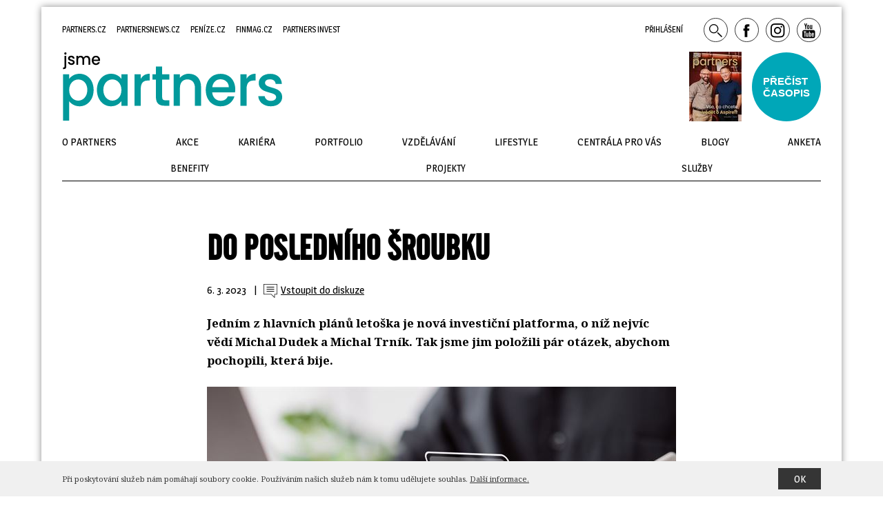

--- FILE ---
content_type: text/html; charset=utf-8
request_url: https://www.jsmepartners.cz/centrala-pro-vas/8294-do-posledniho-sroubku
body_size: 11338
content:
<!DOCTYPE html>
<html lang="cs" xmlns="http://www.w3.org/1999/xhtml"><head><script type="text/javascript">var _sf_startpt=(new Date()).getTime()</script><meta http-equiv="content-type" content="text/html; charset=utf-8" /><title>Do posledního šroubku  | JsmePartners.cz</title><meta name="description" content="Jedním z hlavních plánů letoška je nová investiční platforma, o níž nejvíc vědí Michal Dudek a Michal Trník. Tak jsme jim položili pár otázek, abychom pochopili, která bije." /><meta property="og:title" content="Do posledního šroubku " /><meta property="og:type" content="article" /><meta property="og:image" content="https://www.jsmepartners.cz/acimage/fjp/8292.jpg" /><meta property="og:url" content="https://www.jsmepartners.cz/centrala-pro-vas/8294-do-posledniho-sroubku" /><meta property="og:image:width" content="1100" /><meta property="og:image:height" content="605" /><meta property="og:site_name" content="Jsmepartners" /><meta name="viewport" content="user-scalable=yes, width=device-width, initial-scale=1, minimum-scale=1" /><link href="https://fonts.googleapis.com/css?family=Magra:400,700|Noto+Serif:400,700&amp;subset=latin-ext" rel="stylesheet" type="text/css" /><link href="/css/2020-01-07/basic.css" rel="stylesheet" /><link rel="shortcut icon" href="favicon.ico" type="image/x-icon" /><!--<List name="\System\Ad\Mafra\Lists\mafraHeader" xslt="\System\Ad\Mafra\XSLT\mafraHeader">
			<Parameters>
				<Parameter name="Section" value="partners-ostatni" />
			</Parameters>
		</List>--><!-- Google Tag Manager --><script>
      (function(w,d,s,l,i){w[l]=w[l]||[];w[l].push({'gtm.start': new Date().getTime(),event:'gtm.js'});var f=d.getElementsByTagName(s)[0],j=d.createElement(s),dl=l!='dataLayer'?'&l='+l:'';j.async=true;j.src='https://www.googletagmanager.com/gtm.js?id='+i+dl;f.parentNode.insertBefore(j,f);})(window,document,'script','dataLayer','GTM-PMHSGL3');
    </script><!-- End Google Tag Manager --><style>
      .ad.leaderboard { display: none; }
      @media only screen and (min-width: 1024px) {
      .ad.leaderboard { display: block; min-height: 150px; }
      }
    </style><script type="text/javascript">
      function asyncLoad(type, src, callBack) {
      var d = document, s, e;
      if (type == 'script') {
      s = d.getElementsByTagName(type)[0];
      e = d.createElement(type), e.src = src, e.type = 'text/javascript', e.async = true;
      s == undefined ? d.head.appendChild(e) : s.parentNode.insertBefore(e, s);

      if (callBack) {
      if (e.attachEvent) {
      e.attachEvent('onload', function () {
      callBack();
      }, false);
      } else {
      e.addEventListener('load', function () {
      callBack();
      }, false);
      }
      }
      } else if (type == 'stylesheet') {
      var cb = function () {
      e = d.createElement('link'), e.href = src, e.rel = 'stylesheet';
      s = d.getElementsByTagName('link')[0]
      s == undefined ? d.head.appendChild(e) : s.parentNode.insertBefore(e, s);
      };

      var raf = window["requestAnimationFrame"] || window["mozRequestAnimationFrame"] || window["webkitRequestAnimationFrame"] || window["msRequestAnimationFrame"];
      if (raf) {
      raf(cb);
      } else {
      if (window.attachEvent) {
      window.attachEvent('onload', cb);
      } else {
      window.addEventListener('load', cb);
      }
      }
      }
      }

      function WaitForObjectLoad(object, callBack, msForWait){
      if(msForWait === undefined){
      msForWait = 100;
      }

      window.setTimeout(function(){
      if(window[object]){
      callBack();
      }else{
      window.setTimeout(function(){
      WaitForObjectLoad(object, callBack, msForWait);
      });
      }
      }, msForWait);

      }
      var headerStarTop = 0;
      var headerFixFrom = 0;
      </script></head><body><!-- Google Tag Manager (noscript) --><noscript><iframe src="https://www.googletagmanager.com/ns.html?id=GTM-PMHSGL3" height="0" width="0" style="display:none;visibility:hidden"></iframe></noscript><!-- End Google Tag Manager (noscript) --><div id="fb-root"></div><script async="async" defer="defer" crossorigin="anonymous" src="https://connect.facebook.net/cs_CZ/sdk.js#xfbml=1&amp;version=v16.0" nonce="yRYuzNRI"></script><div id="bglayer"></div><div id="brand-a" class="brand-a"><div id="brand-b" class="brand-b"><div id="brand-c" class="brand-c"><!--
					<div class="ad leaderboard"></div>
          --><div id="shadow"><div id="content"><div class="view"><div id="article"><div id="article-header"><h1>Do posledního šroubku </h1><p id="article-info">6. 3. 2023<span class="split"> | </span><a href="/diskuze/8294-do-posledniho-sroubku" class="fm-ico icon-comment-2" target="_blank"><span>Vstoupit do diskuze</span></a></p><p id="article-perex">Jedním z hlavních plánů letoška je nová investiční platforma, o níž nejvíc vědí Michal Dudek a Michal Trník. Tak jsme jim položili pár otázek, abychom pochopili, která bije.</p><div id="article-img"><img alt="Do posledního šroubku " class="img" src="/acimage/w680/8292.jpg" /></div></div><div id="article_content"><p class="MsoNormal" style="text-align: left;" align="left"><strong><span style="mso-ascii-font-family: Calibri; mso-ascii-theme-font: minor-latin; mso-fareast-font-family: Calibri; mso-hansi-font-family: Calibri; mso-hansi-theme-font: minor-latin; mso-bidi-font-family: Calibri; mso-bidi-theme-font: minor-latin;">Kluci, co si mám představit pod investiční platformou?</span></strong></p><p class="MsoNormal" style="text-align: left;" align="left"><strong><span style="mso-ascii-font-family: Calibri; mso-ascii-theme-font: minor-latin; mso-fareast-font-family: Calibri; mso-hansi-font-family: Calibri; mso-hansi-theme-font: minor-latin; mso-bidi-font-family: Calibri; mso-bidi-theme-font: minor-latin;">Michal D.:</span></strong><span style="mso-ascii-font-family: Calibri; mso-ascii-theme-font: minor-latin; mso-fareast-font-family: Calibri; mso-hansi-font-family: Calibri; mso-hansi-theme-font: minor-latin; mso-bidi-font-family: Calibri; mso-bidi-theme-font: minor-latin;"> Jedná se o novou generaci aplikace, kterou dnes všichni v Partners znají pod pojmem Warren. Pracujeme na tom, aby byl Warren nahrazen novou aplikací, jíž říkáme investiční platforma nebo pracovně Warren 2.0.</span></p><p class="MsoNormal" style="text-align: left;" align="left"><strong><span style="mso-ascii-font-family: Calibri; mso-ascii-theme-font: minor-latin; mso-fareast-font-family: Calibri; mso-hansi-font-family: Calibri; mso-hansi-theme-font: minor-latin; mso-bidi-font-family: Calibri; mso-bidi-theme-font: minor-latin;">Proč vzniká? V čem je její přidaná hodnota?<span style="mso-tab-count: 1;">                                                            </span></span></strong></p><p class="MsoNormal" style="text-align: left;" align="left"><strong><span style="mso-ascii-font-family: Calibri; mso-ascii-theme-font: minor-latin; mso-fareast-font-family: Calibri; mso-hansi-font-family: Calibri; mso-hansi-theme-font: minor-latin; mso-bidi-font-family: Calibri; mso-bidi-theme-font: minor-latin;">Michal T.:</span></strong><span style="mso-ascii-font-family: Calibri; mso-ascii-theme-font: minor-latin; mso-fareast-font-family: Calibri; mso-hansi-font-family: Calibri; mso-hansi-theme-font: minor-latin; mso-bidi-font-family: Calibri; mso-bidi-theme-font: minor-latin;"> Aplikace v dnešní době strašně rychle stárnou. A jakkoliv nechceme současnému řešení upírat jeho kvality a robustnost, najde se tam mnoho věcí, které lze z našeho pohledu dělat jinak. Ať už třeba z hlediska jednodušších obchodních procesů, přehlednějšího a jednoduššího uživatelského prostředí, nebo zobrazování a reportingu dat o investičním portfoliu klienta.</span></p><p class="MsoNormal" style="text-align: left;" align="left"><strong><span style="mso-ascii-font-family: Calibri; mso-ascii-theme-font: minor-latin; mso-fareast-font-family: Calibri; mso-hansi-font-family: Calibri; mso-hansi-theme-font: minor-latin; mso-bidi-font-family: Calibri; mso-bidi-theme-font: minor-latin;">Michal D.:</span></strong><span style="mso-ascii-font-family: Calibri; mso-ascii-theme-font: minor-latin; mso-fareast-font-family: Calibri; mso-hansi-font-family: Calibri; mso-hansi-theme-font: minor-latin; mso-bidi-font-family: Calibri; mso-bidi-theme-font: minor-latin;"> V neposlední řadě vzniká proto, že vnímáme kontinuální zpětnou vazbu od našich poradců, kteří pro nás jsou a budou hlavními uživateli nově vznikající aplikace, a tudíž i stěžejními interními klienty. Jejich hlas nesmíme a nechceme ignorovat.</span></p><p class="MsoNormal" style="text-align: left;" align="left"><strong><span style="mso-ascii-font-family: Calibri; mso-ascii-theme-font: minor-latin; mso-fareast-font-family: Calibri; mso-hansi-font-family: Calibri; mso-hansi-theme-font: minor-latin; mso-bidi-font-family: Calibri; mso-bidi-theme-font: minor-latin;">Jaký je cíl?</span></strong></p><p class="MsoNormal" style="text-align: left;" align="left"><strong><span style="mso-ascii-font-family: Calibri; mso-ascii-theme-font: minor-latin; mso-fareast-font-family: Calibri; mso-hansi-font-family: Calibri; mso-hansi-theme-font: minor-latin; mso-bidi-font-family: Calibri; mso-bidi-theme-font: minor-latin;">Michal D.:</span></strong><span style="mso-ascii-font-family: Calibri; mso-ascii-theme-font: minor-latin; mso-fareast-font-family: Calibri; mso-hansi-font-family: Calibri; mso-hansi-theme-font: minor-latin; mso-bidi-font-family: Calibri; mso-bidi-theme-font: minor-latin;"> Naším záměrem je Warrena analyticky a funkčně rozebrat do posledního šroubku. Ponechat v něm, co funguje, a vylepšit, co zas tak dobře nefunguje. Funkce, které nikdo nepoužívá, odstraníme a chybějící doplníme. Myslíme si, že některé procesy v aplikaci jdou zjednodušit a jejich digitalizaci lze dotáhnout ještě dál.</span></p><p class="MsoNormal" style="text-align: left;" align="left"><strong><span style="mso-ascii-font-family: Calibri; mso-ascii-theme-font: minor-latin; mso-fareast-font-family: Calibri; mso-hansi-font-family: Calibri; mso-hansi-theme-font: minor-latin; mso-bidi-font-family: Calibri; mso-bidi-theme-font: minor-latin;">Michal T.:</span></strong><span style="mso-ascii-font-family: Calibri; mso-ascii-theme-font: minor-latin; mso-fareast-font-family: Calibri; mso-hansi-font-family: Calibri; mso-hansi-theme-font: minor-latin; mso-bidi-font-family: Calibri; mso-bidi-theme-font: minor-latin;"> Tím nejvyšším cílem je samozřejmě usnadnit, zpříjemnit a zjednodušit práci poradcům a nově i klientům. Tak, aby se nová investiční platforma stala one-stop-shopem pro všechny jejich potřeby z hlediska sjednávání investičních instrumentů, práce s investičními cíli, relevantního reportingu a v neposlední řadě naplnění regulatorních požadavků. </span></p><p class="MsoNormal" style="text-align: left;" align="left"><strong><span style="mso-ascii-font-family: Calibri; mso-ascii-theme-font: minor-latin; mso-fareast-font-family: Calibri; mso-hansi-font-family: Calibri; mso-hansi-theme-font: minor-latin; mso-bidi-font-family: Calibri; mso-bidi-theme-font: minor-latin;">Co bude zvládat? </span></strong></p><p class="MsoNormal" style="text-align: left;" align="left"><strong><span style="mso-ascii-font-family: Calibri; mso-ascii-theme-font: minor-latin; mso-fareast-font-family: Calibri; mso-hansi-font-family: Calibri; mso-hansi-theme-font: minor-latin; mso-bidi-font-family: Calibri; mso-bidi-theme-font: minor-latin;">Michal T.:</span></strong><span style="mso-ascii-font-family: Calibri; mso-ascii-theme-font: minor-latin; mso-fareast-font-family: Calibri; mso-hansi-font-family: Calibri; mso-hansi-theme-font: minor-latin; mso-bidi-font-family: Calibri; mso-bidi-theme-font: minor-latin;"> Bude fungovat jako jedna moderní investiční aplikace, která bude přehledná, jednoduchá a zároveň v ní poradci i klienti najdou všechno, co potřebují. Byli bychom rádi, aby uživatelé nemuseli navštěvovat portály našich partnerů, když je bude zajímat stav jejich investic, ale mohli se spolehnout přímo na aplikaci.</span></p><p class="MsoNormal" style="text-align: left;" align="left"><strong><span style="mso-ascii-font-family: Calibri; mso-ascii-theme-font: minor-latin; mso-fareast-font-family: Calibri; mso-hansi-font-family: Calibri; mso-hansi-theme-font: minor-latin; mso-bidi-font-family: Calibri; mso-bidi-theme-font: minor-latin;">Michal D.:</span></strong><span style="mso-ascii-font-family: Calibri; mso-ascii-theme-font: minor-latin; mso-fareast-font-family: Calibri; mso-hansi-font-family: Calibri; mso-hansi-theme-font: minor-latin; mso-bidi-font-family: Calibri; mso-bidi-theme-font: minor-latin;">Umět by měla všechno, co dnes, a ještě něco navíc. Naší ambicí je, aby byla nejen pro poradce, ale také pro koncové klienty. Věříme, že dává smysl vybudovat platformu stejně dobře použitelnou pro obě strany, kdy mohou poradci i klienti vidět shodné informace, sdílet stejné uživatelské prostředí, vyměňovat si mezi sebou informace, a snížit tak nutnost osobních setkání.</span></p><p class="MsoNormal" style="text-align: left;" align="left"><strong><span style="mso-ascii-font-family: Calibri; mso-ascii-theme-font: minor-latin; mso-fareast-font-family: Calibri; mso-hansi-font-family: Calibri; mso-hansi-theme-font: minor-latin; mso-bidi-font-family: Calibri; mso-bidi-theme-font: minor-latin;">Jaké informace na ní budou? </span></strong></p><p class="MsoNormal" style="text-align: left;" align="left"><strong><span style="mso-ascii-font-family: Calibri; mso-ascii-theme-font: minor-latin; mso-fareast-font-family: Calibri; mso-hansi-font-family: Calibri; mso-hansi-theme-font: minor-latin; mso-bidi-font-family: Calibri; mso-bidi-theme-font: minor-latin;">Michal T.:</span></strong><span style="mso-ascii-font-family: Calibri; mso-ascii-theme-font: minor-latin; mso-fareast-font-family: Calibri; mso-hansi-font-family: Calibri; mso-hansi-theme-font: minor-latin; mso-bidi-font-family: Calibri; mso-bidi-theme-font: minor-latin;"> Z analýzy současného Warrena i z předběžných rozhovorů s vybranými poradci a dalšími stakeholdery jsme identifikovali velké rezervy v reportingu investovaného majetku. To znamená, že chceme dát důraz na poskytování strukturovaných a hlavně správných informací o portfoliu klienta a jeho jednotlivých složkách. Tento reporting majetku bychom rádi dotáhli do stavu, kdy bude nejen správný z hlediska datové kvality, ale také použitelný a lehce konzumovatelný jak pro poradce, tak klienty.</span></p><p class="MsoNormal" style="text-align: left;" align="left"><strong><span style="mso-ascii-font-family: Calibri; mso-ascii-theme-font: minor-latin; mso-fareast-font-family: Calibri; mso-hansi-font-family: Calibri; mso-hansi-theme-font: minor-latin; mso-bidi-font-family: Calibri; mso-bidi-theme-font: minor-latin;">Co přinese poradcům a co klientům?</span></strong></p><p class="MsoNormal" style="text-align: left;" align="left"><strong><span style="mso-ascii-font-family: Calibri; mso-ascii-theme-font: minor-latin; mso-fareast-font-family: Calibri; mso-hansi-font-family: Calibri; mso-hansi-theme-font: minor-latin; mso-bidi-font-family: Calibri; mso-bidi-theme-font: minor-latin;">Michal D.: </span></strong><span style="mso-ascii-font-family: Calibri; mso-ascii-theme-font: minor-latin; mso-fareast-font-family: Calibri; mso-hansi-font-family: Calibri; mso-hansi-theme-font: minor-latin; mso-bidi-font-family: Calibri; mso-bidi-theme-font: minor-latin;">Změn bude mnoho, ale načrtnu jen dvě. Chceme, aby poradci měli možnost poskytnout poradenství klientům online, a to skrze návrh pokynů, které si budou v aplikaci vyměňovat. Klient buď takový návrh přijme a podepíše na dálku, nebo ho upraví a zkonzultuje případné otázky. Druhou inovací, bez níž by první zmiňovaná nefungovala, je tvorba tzv. hromadného pokynu, který umožní nákup nebo prodej více investičních instrumentů najednou. Ty pak poradce může poslat klientovi jako jeden balíček k revizi a následnému digitálnímu podpisu ať už pomocí SMS, otisku prstu, nebo přes FaceID. </span></p><p class="MsoNormal" style="text-align: left;" align="left"><strong><span style="mso-ascii-font-family: Calibri; mso-ascii-theme-font: minor-latin; mso-fareast-font-family: Calibri; mso-hansi-font-family: Calibri; mso-hansi-theme-font: minor-latin; mso-bidi-font-family: Calibri; mso-bidi-theme-font: minor-latin;">Michal T.: </span></strong><span style="mso-ascii-font-family: Calibri; mso-ascii-theme-font: minor-latin; mso-fareast-font-family: Calibri; mso-hansi-font-family: Calibri; mso-hansi-theme-font: minor-latin; mso-bidi-font-family: Calibri; mso-bidi-theme-font: minor-latin;">Já ještě dodám, že intenzivně pracujeme na novém způsobu definice, sledování a upravování investičních cílů. Zkoušíme různé varianty tak, aby byly nejen co nejsrozumitelnější, ale i lehce upravitelné a transparentnější z hlediska jejich vnitřní logiky a fungování. <strong><span style="mso-spacerun: yes;"> </span></strong></span></p><p class="MsoNormal" style="text-align: left;" align="left"><strong><span style="mso-ascii-font-family: Calibri; mso-ascii-theme-font: minor-latin; mso-fareast-font-family: Calibri; mso-hansi-font-family: Calibri; mso-hansi-theme-font: minor-latin; mso-bidi-font-family: Calibri; mso-bidi-theme-font: minor-latin;">Co je v této chvíli hotové? Jaké jsou další nejbližší kroky?</span></strong></p><p class="MsoNormal" style="text-align: left;" align="left"><strong><span style="mso-ascii-font-family: Calibri; mso-ascii-theme-font: minor-latin; mso-fareast-font-family: Calibri; mso-hansi-font-family: Calibri; mso-hansi-theme-font: minor-latin; mso-bidi-font-family: Calibri; mso-bidi-theme-font: minor-latin;">Michal D.: </span></strong><span style="mso-ascii-font-family: Calibri; mso-ascii-theme-font: minor-latin; mso-fareast-font-family: Calibri; mso-hansi-font-family: Calibri; mso-hansi-theme-font: minor-latin; mso-bidi-font-family: Calibri; mso-bidi-theme-font: minor-latin;">Právě jsme dokončili návrh a začali vyvíjet tzv. investiční produktový katalog, což můžeme bez nadsázky nazvat datovým podvozkem celého připravovaného řešení. Přestože to není moc sexy, tak je to důležitý pilíř, bez něhož se dobrá investiční platforma neobejde. Tato pro uživatele neviditelná komponenta ve výsledku vylepší klientský reporting a zároveň zefektivní obchodní procesy – příkladem může být zobrazení vypočtených nákupních poplatků za daný instrument ještě před uzavřením samotné smlouvy.</span></p><p class="MsoNormal" style="text-align: left;" align="left"><strong><span style="mso-ascii-font-family: Calibri; mso-ascii-theme-font: minor-latin; mso-fareast-font-family: Calibri; mso-hansi-font-family: Calibri; mso-hansi-theme-font: minor-latin; mso-bidi-font-family: Calibri; mso-bidi-theme-font: minor-latin;">Michal T.: </span></strong><span style="mso-ascii-font-family: Calibri; mso-ascii-theme-font: minor-latin; mso-fareast-font-family: Calibri; mso-hansi-font-family: Calibri; mso-hansi-theme-font: minor-latin; mso-bidi-font-family: Calibri; mso-bidi-theme-font: minor-latin;">Mezitím také pracujeme na prvních návrzích obrazovek pro Warrena 2.0, kde po reportingu majetku soustředíme síly na samotný proces poradenství a jeho zobrazení uživateli. A i když to s investiční platformou tolik nesouvisí, nedávno jsme připravili dočasnou podobu investic v právě připravované bankovní mobilní aplikaci.</span></p><p class="MsoNormal" style="text-align: left;" align="left"><strong><span style="mso-ascii-font-family: Calibri; mso-ascii-theme-font: minor-latin; mso-fareast-font-family: Calibri; mso-hansi-font-family: Calibri; mso-hansi-theme-font: minor-latin; mso-bidi-font-family: Calibri; mso-bidi-theme-font: minor-latin;">Kdy to orientačně vidíte na spuštění?</span></strong></p><p class="MsoNormal" style="text-align: left;" align="left"><strong><span style="mso-ascii-font-family: Calibri; mso-ascii-theme-font: minor-latin; mso-fareast-font-family: Calibri; mso-hansi-font-family: Calibri; mso-hansi-theme-font: minor-latin; mso-bidi-font-family: Calibri; mso-bidi-theme-font: minor-latin;">Michal T.: </span></strong><span style="mso-ascii-font-family: Calibri; mso-ascii-theme-font: minor-latin; mso-fareast-font-family: Calibri; mso-hansi-font-family: Calibri; mso-hansi-theme-font: minor-latin; mso-bidi-font-family: Calibri; mso-bidi-theme-font: minor-latin;">Krátce poté, co jsme v srpnu do Partners nastoupili, Petr Borkovec přišel s velmi ambiciózním termínem do roka a do dne. Velmi opatrně jsme naznačili, že to vzhledem k tehdejšímu stavu (ne)poznání investičního prostředí v Partners nemůžeme potvrdit, ale je i v našem zájmu dodat novou investiční platformu co nejrychleji. Nechceme zůstat u pouhé „revitalizace“ Warrena, následně plánujeme samostatné roboadvisory řešení. V neposlední řadě chceme vybudovat tzv. obchodníka s cennými papíry, což je set-up, který by umožnil bonitnějším a zkušenějším klientům nakupovat kupříkladu konkrétní akciové tituly.</span></p><p class="MsoNormal" style="text-align: left;" align="left"> </p>
        
      <div class="image"><div style=""><div class="img"><img src="/acimage/w-h-q80/8293.jpg" alt="" style="" /></div><div style="clear:both;"></div></div></div><p class="MsoNormal" style="text-align: left;" align="left"><strong><span style="mso-ascii-font-family: Calibri; mso-ascii-theme-font: minor-latin; mso-fareast-font-family: Calibri; mso-hansi-font-family: Calibri; mso-hansi-theme-font: minor-latin; mso-bidi-font-family: Calibri; mso-bidi-theme-font: minor-latin;">Tandem Michal Dudek a Michal Trník</span></strong></p><p class="MsoNormal" style="text-align: left;" align="left"><span style="mso-ascii-font-family: Calibri; mso-ascii-theme-font: minor-latin; mso-fareast-font-family: Calibri; mso-hansi-font-family: Calibri; mso-hansi-theme-font: minor-latin; mso-bidi-font-family: Calibri; mso-bidi-theme-font: minor-latin;">Tvoří spolu tým víc než 10 let. Potkali se na mezinárodních projektech ve firmě CGI, poté odešli do skupiny ČSOB, kde společně navrhli a implementovali ČSOB Investiční portál. Následoval přestup do Patria Finance, kde vybudovali tzv. indigo, první investiční roboadvisory řešení na českém trhu. Zde se pracovně potkali s Martinem Olivou, který s nimi dnes tvoří jeden tým. Na otázku, co znamená jejich složitě znějící pozice</span><span style="mso-ascii-font-family: Calibri; mso-ascii-theme-font: minor-latin; mso-fareast-font-family: Calibri; mso-hansi-font-family: Calibri; mso-hansi-theme-font: minor-latin; mso-bidi-font-family: Calibri; mso-bidi-theme-font: minor-latin;">group investment architect, odpovídají, že se vnímají jako ti, kdo se snaží dodávat od A do Z projekty, které nějak souvisí s investicemi. Vytváří nejen byznysovou, ale i technickou architekturu celého řešení až po jeho finální podobu z pohledu uživatelských obrazovek. A se smíchem dodávají, že kódovat fakt neumí, na to využívají šikovné programátory.</span></p><p class="MsoNormal" style="text-align: left;" align="left"><em><span style="mso-ascii-font-family: Calibri; mso-ascii-theme-font: minor-latin; mso-fareast-font-family: Calibri; mso-hansi-font-family: Calibri; mso-hansi-theme-font: minor-latin; mso-bidi-font-family: Calibri; mso-bidi-theme-font: minor-latin;">Zdroj: Převzato z tištěného magazínu Jsme Partners </span></em></p><p class="MsoNormal" style="text-align: left;" align="left"> </p>
    </div><div id="socBlok"><div class="fb"><div class="fb-share-button" data-href="https://www.jsmepartners.cz/centrala-pro-vas/8294-do-posledniho-sroubku" data-layout="" data-size="" style="margin-bottom: 0;"><a target="_blank" href="https://www.facebook.com/sharer/sharer.php?u=https%3a%2f%2fwww.jsmepartners.cz%2fcentrala-pro-vas%2f8294-do-posledniho-sroubku&amp;src=sdkpreparse" class="fb-xfbml-parse-ignore">Sdílet</a></div></div><div class="tw"><a href="https://twitter.com/share" class="twitter-share-button" data-via="FINMAG_cz">Tweet</a><script>!function(d,s,id){var js,fjs=d.getElementsByTagName(s)[0],p=/^http:/.test(d.location)?'http':'https';if(!d.getElementById(id)){js=d.createElement(s);js.id=id;js.src=p+'://platform.twitter.com/widgets.js';fjs.parentNode.insertBefore(js,fjs);}}(document, 'script', 'twitter-wjs');</script></div><div class="linkedin"><script src="//platform.linkedin.com/in.js" type="text/javascript">lang: cs_CZ</script><script type="IN/Share" data-url="https://www.jsmepartners.cz/centrala-pro-vas/8294-do-posledniho-sroubku" data-counter="right"></script></div><div class="print"><span class="fm-ico icon-tisk" onclick="window.print();"></span></div><div id="Article-like"><span class="fm-ico icon-like" onclick="location.href='/actions/ArticleRank.aspx?requesturl=' + urlencode('https://www.jsmepartners.cz/centrala-pro-vas/8294-do-posledniho-sroubku') + '&amp;articleid=8294'">3</span></div></div><div id="article-comment" class="cols"><div class="flex-col"><div><p class="title">Komentáře</p><p class="info">Celkem 0 komentářů v diskuzi</p></div><div class="right"><a href="/diskuze/8294-do-posledniho-sroubku" class="submit" target="_blank">Vstoupit do diskuze</a></div></div></div></div></div></div><div id="header"><div class="view"><div id="header-top"><div id="header-web"><a href="https://www.partners.cz/cs/" target="_blank" rel="noopener" title="Finanční svět pod kontrolou">Partners.cz</a><a href="http://www.partnersnews.cz/" target="_blank" rel="noopener" title="Novinky ze světa finančí skupiny Partners">Partnersnews.cz</a><a href="https://www.penize.cz/" target="_blank" rel="noopener" title="Největší web o osobních financních v Česku">Peníze.cz</a><a href="https://www.finmag.cz/" target="_blank" rel="noopener" title="Finmag je alternativní publicistický on-line magazín o ekonomice, penězích a světě v souvislostech. Nežijeme z nudných tiskových zpráv a nepřesných návodů k ekonomické nezávislosti. Jsme jiní než ostatní.">Finmag.cz</a><a href="https://www.partnersis.cz/" target="_blank" rel="noopener" title="Moderní a inovaticní investiční finanční služby Partners Invest">Partners Invest</a></div><div id="login"><a href="https://www.epartners.cz/authgateweb/Login.aspx?returnURL=https://www.jsmepartners.cz/centrala-pro-vas/8294-do-posledniho-sroubku">Přihlášení</a><span class="fm-ico icon-search pointer" id="search-desctop-ico"></span><a href="https://www.facebook.com/FinancniPoradenstviJINAK/?fref=ts" target="_blank"><span class="fm-ico icon-fb2"></span></a><a href="https://www.instagram.com/partnerscz/" target="_blank"><span class="fm-ico icon-instagram"></span></a><a href="https://www.youtube.com/user/PartnersFS" target="_blank"><span class="fm-ico icon-youtube"></span></a></div></div><div id="wrap-logo"><div id="mobile-menu" class="fm-ico icon-menu pointer"><span>Menu</span></div><div id="logo"><a href="/"><img src="/images/jsmepartners2022.svg" alt="Jsmepartners" id="LogoImg" /></a></div><div id="promo"><a href="/tisteny-casopis"><img src="/acimage/w76/10505.jpg" width="76" height="100" /></a><div><div class="text"><a href="/tisteny-casopis">
          Přečíst<br />časopis
        </a></div></div></div><div id="mobile-user"><span class="fm-ico icon-search pointer" id="search-ico"></span><span class="fm-ico icon-close-1 pointer" id="close-search-ico"></span><div id="search"><form action="/vyhledavani" id="cse-search-box"><div><input type="hidden" name="cx" value="009504465799425258346:jphw5-1ygt0" /><input type="hidden" name="cof" value="FORID:10" /><input type="hidden" name="ie" value="UTF-8" /><input type="text" name="q" size="20" id="search-text" /><input type="submit" name="sa" value="Search" id="search_submit" class="hidden" /></div></form></div></div></div><div><div id="menu"><div id="close-menu"><span class="fm-ico icon-close-1 pointer" id="close-mobile-menu"></span></div><div id="main-menu"><a href="/o-partners">O Partners</a><a href="/akce">Akce</a><a href="/kariera">Kariéra</a><a href="/portfolio">Portfolio</a><a href="/vzdelavani">Vzdělávání</a><a href="/lifestyle">Lifestyle</a><a href="/centrala-pro-vas">Centrála pro vás</a><a href="/blogy">Blogy</a><a href="/anketa">Anketa</a></div><div id="sub-menu"><a href="/benefity">Benefity</a><a href="/projekty">Projekty</a><a href="/sluzby">Služby</a></div><div class="mobileMenuItem"><a href="/tisteny-casopis">
            Přečíst časopis
            <br /><img src="/acimage/w300/7391.jpg" /></a></div><div id="mobile-footer"><div class="offset"><a href="/kontakt">Kontakt</a></div><div class="offset"><a href="https://www.facebook.com/FinancniPoradenstviJINAK/?fref=ts"><span class="fm-ico icon-fb2"></span></a><a href="https://www.instagram.com/partnerscz/" target="_blank"><span class="fm-ico icon-instagram"></span></a><a href="https://www.youtube.com/user/PartnersFS" target="_blank"><span class="fm-ico icon-youtube"></span></a></div></div></div></div></div></div><div id="footer"><div><a href="/o-jsmepartners">O JsmePartners</a> | <a href="/kontakt">Kontakt</a> | <a href="" onclick="event.preventDefault(); Didomi.preferences.show();">Cookies</a> (<a href="//www.mafra.cz/cookies" target="_blank">seznam</a>) | 
                <a href="https://www.partners.cz" target="_blank" rel="noopener" title="Vybereme pro vás nejvhodnější produkt z celého trhu. Ať už kupujete byt, čekáte miminko, nebo máte úraz, jsme vaším partnerem ve světě financí.">Partners.cz</a> | <a href="https://www.penize.cz" target="_blank" rel="noopener" title="Největší web o osobních financních v Česku">Peníze.cz</a> | <a href="https://www.peniaze.sk" target="_blank" rel="noopener" title="Pôžičky, Kurzy mien, Akcie, Hypotéka, Bývanie, Dôchodok, Dane, Investície - Peniaze.sk">Peniaze.sk</a> | <a href="https://www.pbfg.com/" target="_blank" rel="noopener" title="PB Financial Group - PBFG - The most innovative european financal group">PB Financial Group</a> | <a href="https://www.heroine.cz/" target="_blank" rel="noopener" title="Chytré čtení pro ženy, nové perspektivy, inteligentní zábava">Heroine.cz</a> | <a href="https://www.trigea.cz/" target="_blank" rel="noopener" title="Nemovitostní fondy a investice do realit">Trigea nemovitostní fond</a> | <a href="/rss">RSS</a> | <span class="gray">©2025 Partners</span></div></div></div><div id="cookies_policy"><div class="view"><div class="col1"><p>
                  Při poskytování služeb nám pomáhají soubory cookie. Používáním našich služeb nám k tomu udělujete souhlas.
                  <a href="https://www.google.com/policies/technologies/cookies/" target="_blank">Další informace.</a></p></div><div class="col2"><span id="cookie_btn" class="submit">OK</span></div></div></div></div></div></div><div id="PopUps"><div id="SeminarPopUp"><img src="/images/partners-seminar.jpg" /><div id="SeminarClose"></div><p id="SeminarPopUp_Text">Open seminář Bořivoje Beránka</p><button id="SeminarPopUp_Button" class="SeminarPopUpButton" target="_blank">Praha 21. 10.</button><button id="SeminarPopUp_Button2" class="SeminarPopUpButton" target="_blank"></button></div><div id="AnketaPopUp"><img src="/images/partners-anketa.jpg" /><div id="AnketaClose"></div><p id="AnketaPopUp_Text">
          Máte zájem o seminář:<br /></p><button id="AnketaPopUp_Button" class="AnketaPopUpButton">Ano</button><button id="AnketaPopUp_Button2" class="AnketaPopUpButton">Ne</button></div></div><script>
      var popUpShow = 0;
      asyncLoad("script", "https://ajax.googleapis.com/ajax/libs/jquery/3.1.1/jquery.min.js", function(){
      asyncLoad("script", "https://ajax.googleapis.com/ajax/libs/jqueryui/1.12.1/jquery-ui.min.js", function(){
      window["datepickerload"] = true;
      asyncLoad("script", "/javascript/2019-10-17_1/global.js", function(){
        console.log('global loaded');
        var sem = new SeminarPopUp();
        sem.SetSeminar([{ number: 1, date: '2019-10-18', button: '18.10. Praha', caption: 'Open seminář Bořivoje Beránka' }
          , { number: 2, date: '2019-10-18', button: '18.10. Praha', caption: 'Jak správně vyplnit Záznam z jednání' }
          , { number: 3, date: '2019-10-22', button: '22.10. Brno', caption: 'MANAŽERSKÝ STARTER PACK - Jak efektivně vést lidi' }
          , { number: 4, date: '2019-10-23', button: '23.10. Brno', caption: 'Následné vzdělávání pro PROFI ASIST' }
          , { number: 5, date: '2019-10-23', button: '23.10. Praha', caption: 'Potenciál trhu, potenciál náboru a potenciál PFS', date2: '2019-10-31', button2: '31.10. Brno' }
          , { number: 6, date: '2019-11-01', button: '1.-2. 11. Černá Hora', caption: 'Víkendový seminář VIP CO' }
          , { number: 7, date: '2019-11-07', button: '7.11. Praha', caption: 'Vedení lidí pomocí silných stránek I.' }
          , { number: 8, date: '2019-11-8', button: '8.-9.11. Hustopeče', caption: 'Víkendový seminář pro PROFI ASIST' }
          , { number: 9, date: '2019-11-11', button: '11.11. Praha', caption: 'Certifikační úvěrové školení Podnikatelské úvěry' }
          , { number: 10, date: '2019-11-15', button: '15.11. Brno', caption: 'Jak správně vyplnit Záznam z jednání' }
          , { number: 11, date: '2019-11-18', button: '18.-19. Praha', caption: 'Jsem dobrý šéf' }
          , { number: 12, date: '2019-12-05', button: '5.12. Praha', caption: 'Vedení lidí pomocí silných stránek II.' }
          , { number: 13, date: '2019-12-16', button: '16.12. Brno', caption: 'Certifikační úvěrové školení Podnikatelské úvěry' }
          ]);
          sem.Init();
          
        //var ank = new AnketaPopUp();
        //ank.Init();
      });
      asyncLoad("script", "https://cse.google.com/coop/cse/brand?form=cse-search-box&amp;lang=cs");
      });
      });

      asyncLoad("stylesheet", "https://ajax.googleapis.com/ajax/libs/jqueryui/1.12.1/themes/smoothness/jquery-ui.css");

      /*window.addEventListener("load", () => {
      console.log('load');
      console.log('outerWidth', window.outerWidth);
      if(window.outerWidth >= 1024){
      document.querySelector('.ad.leaderboard').insertAdjacentHTML('beforeend', '<a href="https://www.kbpojistovna.cz/cs/majetek" target="_blank"><img src="https://www.jsmepartners.cz/images/bannery_25089_1160x150.jpg" width="1160" height="150" alt="Pojištění majetku" /></a>');
      }else if (window.outerWidth === 0) {
      document.addEventListener("visibilitychange", OnFirstVisible);
      }
      });

      function OnFirstVisible(){
      if (document.visibilityState === 'visible') {
      document.removeEventListener("visibilitychange", OnFirstVisible);
      console.log('document.visibilityState', document.visibilityState);

      setTimeout(() => {
      console.log('outerWidth', window.outerWidth);
      if(window.outerWidth >= 1024){
      document.querySelector('.ad.leaderboard').insertAdjacentHTML('beforeend', '<a href="https://www.kbpojistovna.cz/cs/majetek" target="_blank"><img src="https://www.jsmepartners.cz/images/bannery_25089_1160x150.jpg" width="1160" height="150" alt="Pojištění majetku" /></a>');
      }
      }, 500);
      }
      }*/
    </script></body></html>

--- FILE ---
content_type: text/css
request_url: https://www.jsmepartners.cz/css/2020-01-07/basic.css
body_size: 12345
content:
@font-face { font-family: "jsmepartners-ico"; src: url("/css/fonts/2018-01-31/jsmepartners.eot"); src: url("/css/fonts/2018-01-31/jsmepartners.eot?#iefix") format("embedded-opentype"), url("/css/fonts/2018-01-31/jsmepartners.woff") format("woff"), url("/css/fonts/2018-01-31/jsmepartners.ttf") format("truetype"), url("/css/fonts/2018-01-31/jsmepartners.svg#fm2017-ico") format("svg"); font-weight: normal; font-style: normal; }
@font-face { font-family: "Cafeta"; src: url("/css/fonts/cafeta-Regular.woff"); font-weight: normal; font-style: normal; }

html, body { margin: 0; padding: 0; -webkit-text-size-adjust: none; }
body { font-family: 'Noto Serif'; font-size: 13px; }
* { box-sizing: border-box; margin: 0; padding: 0; }
img { max-width: 100%!important; height: auto; vertical-align: top; border: 0; }
h1 { font-family: Magra; font-weight: 700; text-transform: uppercase; font-size: 48px; margin: .5em 0 .4em; }
h2, h3, h4, h5, h6 { font-family: Magra; font-weight: 700; }
a { color: #00a7b8; }
a:hover { text-decoration: none; }
p { margin: 0 0 1em; line-height: 1.6; }
table { width: 100%; font-size: .765em; border-collapse: collapse; border-spacing: 0; margin: 0 0 1em; }
th { background: #cfcfcf!important; padding: 10px 20px; text-transform: uppercase; }
td { padding: 10px 20px; }
td + td, th + td, th + th, td + th { border-width: 0 0 1px 1px; border-style: solid; border-color: #fff; }
tr:last-child td, tr:last-child th { border-width: 0 0 0 1px; }
thead th, thead td { background: #cfcfcf!important; text-transform: uppercase; }
tfoot th, tfoot td { font-size: .9em; }
tbody { border-width: 0 0 1px; border-style: solid; border-color: #cfcfcf; }
th p, td p { margin: 0; }
ul { list-style-type: square; list-style-position: outside; margin: 0 0 1.5em 1.2em; }
ul.yes { list-style-type: none; margin: 0 0 1em; }
li { margin: 0 0 .5em; padding: 0 0 0 .8em; line-height: 1.6; }
ul.yes li { padding: 0; position: relative; margin: 0 0 .5em 2em; }
ul.yes .icon-ok:before { position: absolute; left: -1.5em; color: #68676c; }
ol { margin: 0 0 1.5em 1.2em; }

input, select, textarea { font-family: 'Noto Serif'; }


.cols:after, .clearfix:after, .comment:after, #header-top:after, .result:after  { content: ".";  display: block; height: 0; clear: both; visibility: hidden; }

#shadow { max-width: 1160px; min-width: 320px; padding: 63px 10px 0; background: #fff; position: relative; }
#content { position: relative; }
#bglayer { position: absolute; z-index: 2; background: rgba(0, 0, 0, .6); display: none; }
.view { min-width: 300px; max-width: 1100px; margin: 0 auto; position: relative; }
.red { color: #d1020e !important; }
.gray { color: #989898; }
.green { color: #337d00; }
.black { color: #000!important; }
.hidden { display: none; }
.hidden2 { visibility: hidden; }
.offset5 { margin-bottom: 5px; }
.offset { margin-bottom: 1em; }
.offset2 { margin-bottom: 2em; }
.noMargin { margin: 0!important; }
.big { font-size: 1.2em!important; }
.biger { font-size: 1.46em!important; }
.small { font-size: .8em!important; }
.subtitle { font-family: Magra; font-size: 1em; text-transform: uppercase; }
.subtitle2 { font-family: Magra; font-size: 1.6em; font-weight: 700; margin: 0 0 .5em; }
.width100 { width: 100%; }
.width250 { width: 250px; }
.inp, .smallCalcInWide { color: #000; padding: 5px 10px; border: 1px solid #68676c; }
.split { margin: 0 8px; }
.left { text-align: left; }
.right { text-align: right; }
.center { text-align: center; }
.item { margin: 0 0 1.5em; }
.even { background: #eee; }
.scroll-x { overflow-x: auto; }
.fakeLink { color: #68676c; text-decoration: underline; cursor: pointer; }
.fakeLink:hover { text-decoration: none; }
.flex-col { display: flex; justify-content: space-between; }
.flex-warp { flex-wrap: wrap; }
.info { font-size: .765em; }
.info-text { font-size: 0.733em; color: #68676c; }
.info-text a { color: #68676c; text-decoration: underline; }
#textErr, .error { color: #d1020e; font-size: 13px; }
.splitLine { display: block; border-width: 0 0 1px; border-style: solid; border-color: #000; margin: 1em 0; }
.pointer { cursor: pointer; }
.noBorder { border: 0; }
.table { display: table; }
.tr { display: table-row; }
.td { display: table-cell; }
.middle { vertical-align: middle; }
.upper { text-transform: uppercase; }
.h4 { font-weight: bold; margin: .5em 0 .5em!important; }
.li { font-weight: normal; font-family: 'Noto Serif'; font-size: 1em!important; margin: 0!important; }
.bg_red { background: #00a7b8!important; color: #fff!important; }
.bg_red_light { background: #FFCDD0!important; }
.bg_gold { background: #D1CB0F!important; color: #fff!important; }
.bg_gold_light { background: #FFFEC9!important; }
.bg_blue { background: #065884!important; color: #fff!important; }
.br_blue_light { background: #D0EFFF!important; }
.br_green { background: #008421!important; color: #fff!important; }
.br_green_light { background: #D1FFDC!important; }
.br_orange { background: #E89909!important; color: #fff!important; }
.br_orange_light { background: #FFECC8!important; }
.br_gray { background: #68676C!important; color: #fff!important; }
.br_gray_light { background: #EEE!important; }
.noMobile { display: none; }
.noMobileInlineBlock { display: none; }
.centerMobile { text-align: center; }

.leaderboard { max-width: 1180px; margin: 0 auto; }
.leaderboard .reklama { margin: 11px auto 0; }
.reklama { position: relative; text-align: center; }
.reklama div { display: inline-block; }
.reklama img { width: auto!important; }
.reklama .uchoReklama { position: absolute; top: -11px; font-size: 10px; font-family: Magra; color: #98989c; }
.art-list.art3 article.rwrap:first-child img { width: auto!important; height: auto!important; } /*obálka pro reklamu*/

.infoTitle { font-size: 9px; left: 10px; position: relative; }
.infoTitle:before { background: #eee; width: 15px; height: 15px; line-height: 15px; border-radius: 50%; content: "i"; position: absolute; top: 0; bottom: 0; left: 0; right: 0; text-align: center; }
.cluetip-default { border: 0!important; background-color: #eee!important; }
.cluetip-default #cluetip-outer { background-color: #eee!important; }
.cluetip-default h3#cluetip-title { font-size: 12px!important; background-color: #eee!important; }
.cluetip-default #cluetip-inner { padding-top: 0!important; }

.art-info .x { font-size: 11px; font-family: Magra; }
.art-info .author { text-transform: uppercase; }
.art-info .x .like-ico { padding: 0; }
.art-info .x .like-ico:before { padding: 0 10px 0 0; position: relative; top: 5px; cursor: default; }
.art-info .x .lock { position: relative; padding-left: 29px; }
.art-info .x .lock:before { content: url('/images/zamek.png');  position: absolute; top: 2px; left: 0; width: 29px; height: 21px; }
.art-info div a { position: relative; } /*z-index: 2;*/
.main-art { margin: 0 0 25px; }
.main-art a { text-decoration: none; }
.main-art article { position: relative; display: flex; flex-direction: column-reverse; align-items: flex-start; }
.main-art .art-info { display: flex; flex-direction: column; }
.main-art .art-info .x { order: 2; flex: 1 0 auto; }
.main-art .art-info .x a { padding: 5px 0; display: inline-block; }
.main-art .art-info .x a:first-child { color: #00a7b8; }
.main-art .fm-ico:before { color: #000; }
.main-art .layer { z-index: 1; color: #000; display: block; width: 100%; }
.main-art .layer h2 { font-size: 18px; order: 1; padding: 6px 0 0; flex: 1 0 auto; }
.main-art picture { width: 100%; flex-shrink: 0; }
.main-art .layer h2 a:after { content: ''; position: absolute; top: 0; bottom: 0; left: 0; right: 0; }
.main-art .perex { order: 3; flex: 0 1 auto; }
.main-art .perex a { display: none; }
.main-art p { margin: 0; }

.art-list { margin: 0 0 20px; }
.art-list img { height: 52.81vw; }
.art-list h2 { font-size: 18px; padding: 6px 0 0; text-transform: uppercase; }
.art-list a { color: #00a7b8; position: relative; display: inline-block; max-width: 100%; text-decoration: none; }
.art-list a:hover { text-decoration: underline; } 
.art-list p { margin: 0; }
.art-list .art-info .x a, .art-info .x>span { padding: 5px 0; display: inline-block; }
.art-list .author { color: #000; }
.art-list article { margin: 0 0 20px; position: relative; }
.art-list article:last-child { margin: 0; }

.art-list.art1 h2 { font-size: 18px; }

.boxTabs { margin: 0 0 1.5em; }
.boxTabs table { margin: 0; }
.boxTabs tbody { border: 0; }
.boxTabs .tabs td { padding: 0; border-width: 0 0 1px 0; border-style: solid; border-color: #000; }
.boxTabs .tabs .title { margin: 0 5px; padding: .5em 2em; background: #eee; cursor: pointer; text-align: center; }
.boxTabs .tabs .isFirst .title { margin-left: 0; }
.boxTabs .tabs .isLast .title { margin-right: 0; }
.boxTabs .tabs td.active .title { background: #fff; }
.boxTabs .tabs td.active { border-width: 1px 1px 0 1px; }
.boxTabs .in { padding: 20px; border-width: 0 1px 1px 1px; border-style: solid; font-size: .765em; }
.boxTabs .in *:last-child { margin: 0; }

.shadowbox { background: #eeeeee; padding: 20px 10px; position: relative; margin: 0 -10px 20px; }
.shadowbox .title { font-family: Magra; font-weight: bold; text-transform: uppercase; padding: 0 0 5px; margin: 0; }
.shadowbox .line { position: absolute; left: 5px; right: 5px; border-width: 0 0 1px 0; border-style: solid; border-color: #98989c; }
.shadowbox .art-list { margin: 10px 0 0; }

#paging { text-align: center; margin: 0 0 38px; font-family: Magra; }
#paging * { display: inline-block; line-height: 35px; height: 35px; text-transform: uppercase; vertical-align: top; }
#paging * + * { margin: 0 0 0 15px; }
#paging a { text-decoration: none; }
#prev { font-size: 11px; border: 1px solid #00a7b8; background: #00a7b8; width: 100px; color: #fff; border-radius: 10px; }
#prev:hover { background: none; color: #00a7b8; }
#next { font-size: 11px; border: 1px solid #818084; color: #818084; width: 100px; border-radius: 10px; }
#next:hover { color: #fff; background: #818084; }
#page-number { font-size: 16px; color: #818084; width: 40px; border: 1px solid #818084; text-align: center; cursor: default; }


#header { position: absolute; top: 0; left: 0; right: 0; margin: 0 auto; padding: 0 10px; background: #fff; z-index: 2; max-width: 1160px; width: 100%; }
#header.mobile { position: fixed; max-width: none; box-shadow: 0 0 10px rgba(0, 0, 0, .45); }

#wrap-logo { padding: 10px 0; display: flex; justify-content: space-between; align-items: center; }
#wrap-logo.center { justify-content: center; }
#LogoImg { height: 43px; }
#logo { display: flex; align-items: center; text-align: center; }
#logo h1 { margin: 0; font-size: 13px; }
#header-web { display: none; float: left; }
#header-web a + a { margin: 0 0 0 15px; }
#login { display: none; float: right; }
#mobile-menu { font-size: 15px; font-family: Magra; text-transform: uppercase; cursor: pointer; flex: 1 1 auto; }
#mobile-menu:hover { color: #00a7b8; }
/*#mobile-menu > span { position: relative; top: 3px; }*/
#mobile-user { flex: 1 1 auto; text-align: right; line-height: 36px; }
#mobile-user a { text-decoration: none; }
#mobile-user .icon-search { margin: 0 0 0 10px; }
#promo { display: none; z-index: 1; }

#menu { display: none; z-index: 2; position: absolute; top: 0; background: #fff; min-width: 200px; width: 50vw; padding: 10px 20px; }
#main-menu { font-family: Magra; font-size: 15px; text-transform: uppercase; display: flex; flex-direction: column; background: #fff; }
#main-menu > a { display: inline-block; padding: 10px 0; color: #000; flex: 1 1 auto; text-decoration: none; }
#main-menu a:hover { color: #00a7b8; }
#close-menu { text-align: right; }
#mobile-footer { text-transform: none; font-size: 11px; border-style: solid; border-width: 1px 0 0; padding: 10px 0 0; }
#mobile-footer a { color: #68676c; text-decoration: none; }
.mobileMenuItem { display: inline-block; padding: 10px 0; overflow: hidden; }
.mobileMenuItem a { display: inline-block; color: #000; text-decoration: none; }
.mobileMenuItem img { width: 100%; height: auto; }
#menu.mobile #sub-menu { display: none; }
#sub-menu { display: none; }

#search { display: none; vertical-align: middle; overflow: hidden; background: #fff; }
#search-text { border: 0 !important; font-size: 20px; width: 100%; }
#search-text.search { border-width: 0 0 1px!important; border-style: solid!important; border-color: #000!important; }
#search-text:focus { outline: none; }
#search-desctop-ico { margin: 0 10px 0 30px; }
#search-desctop-ico:before { font-size: 19px; padding: 7px; border: 1px solid #353535; border-radius: 50%; }
#search-desctop-ico.active:before { background: #353535; color: #fff; }
#close-search-ico { position: absolute; right: 0; display: none; z-index: 1; }
#close-search-ico.search { display: inline-block; }
#close-search-ico.icon-close-1:before { font-size: 10px; top: -3px; }

#user-login { display: none; background: #fff; padding: 10px 20px; position: fixed; right: 0; top: 0; z-index: 3; text-align: left; min-width: 50vw; }
.close-user { text-align: right; position: relative; margin: 0 0 10px; }
.user-login-form { border-style: solid; border-width: 0 0 1px; margin: 0 0 1em; padding: 0 0 1em; }


#footer { text-align: center; font-size: 12px; padding: 0 0 20px; font-family: Magra; }
#footer a { color: #000; text-decoration: none; }
#footer a:hover { color: #00a7b8; }

#about { margin: 0 auto 20px; max-width: 1100px; position: relative; overflow: hidden; color: #fff; font-family: 'Noto Serif'; }
#about .layer { position: relative; z-index: 1; width: 100%; padding-top: 58%; }
#about .layer a { position: absolute; top: 0; bottom: 0; left: 0; right: 0; }
#about img { position: absolute; top: 0; bottom: 0; left: 0; right: 0; }
#about .perex { position: absolute; bottom: 0; left: 0; right: 0; width: 95%; margin: 0 auto .5em; z-index: 2; }
#about p { margin: 0; font-size: .83em; }
#about .title { margin: 0; font-size: 1em; font-weight: 700; }
#about a { color: #fff; }
#about a:hover { color: #fff; }

#article { max-width: 630px; margin: 10px auto 0; font-size: 15px; }
#article h1 { font-family: Cafeta; font-weight: 700; font-size: 30px; }
#article-info { font-size: 13px; font-family: Magra; }
#article-info a { text-decoration: none; }
#article-info a:hover { text-decoration: underline; }
#article-info .icon-comment-2 span { text-decoration: underline; }
#article-info a.icon-comment-2 { color: #000; }
#article-perex { font-weight: bold; }
#author-info { font-size: 11px; text-transform: uppercase; }
#article-img { margin: 0 0 1em; }
#article_content { margin: 0 0 1.5em; }
#article_content .reklama { margin: 0 0 1.5em; }
#article_content h2, #article_content h3 { font-size: 1.176em; margin: .5em 0 .5em; }
#article_content h4, #article_content h5 { margin: .5em 0 .5em; }
#article_content .toolBox h2:last-child, #article_content .toolBox h3:last-child { margin: .5em 0 0; }
#article_content .toolBox h4:last-child, #article_content .toolBox h5:last-child { margin: .5em 0 0; }
#article_content .toolBox .in .title { background: none; color: #000; margin: 0; padding: 0; }
#article_content .toolBox .in .title a { color: #000!important; text-decoration: underline!important; }
#article_content a { color: #68676c; text-decoration: underline; }
#article_content a:hover { text-decoration: none; }
#article_content .poll .question { font-family: Magra; font-weight: 700; font-size: 18px; margin: 0 0 1em; }
#article_content .poll .answer { margin: 0; }
#article_content .poll .input { width: 30px;  }
#article_content .poll input[type=radio] { margin: -2px 0 0; vertical-align: middle; }
#article_content .poll td { padding: 5px 0; }
#article_content .poll .bar { position: relative; margin: 0 0 1em; }
#article_content .poll .a-bar { background: #eeeeee; width: 210px; }
#article_content .poll .ukaz { background: #525252; }
#article_content .poll .procenta { position: absolute; top: 0; right: 0; }
#article_content .poll td + td, th + td, th + th, td + th { border: 0; }
#article_content .poll tbody { border: 0; }
#article_content .calcul td + td, th + td, th + th, td + th { border: 0; }
#article_content .calcul tbody { border: 0; }
#article_content .calcul td, #article_content .calcul th { padding: 10px 0; }
#article_content .calcul .smallCalcIn { color: #68676c; padding: 5px 10px; border: 1px solid #68676c; max-width: 50%; }
#article_content .calcul .tdsubmit, #article_content .calculators .tdsubmit { text-align: right; }
#article_content .calcul .result { text-align: right; margin: 0 0 1.5em; }
#article_content .calcul .result .resultTitle { text-align: left; }
#article_content .calcul .result > span { font-size: 1.5em; }
#article_content .calculators td { padding: 5px; }
#article_content .calculators tbody { border: 0; }
#article_content .calculators .result { margin: 0 0 1.5em; }
#article_content .calculators .resultTitleBig { float: left; font-size: 1.5em; font-family: Magra; }
#article_content .calculators .resultTitleBig + div { float: right; font-size: 1.5em; font-family: Magra; }
#article_content .calculators .input, #article_content .calcul .input { text-align: right; }
#article_content .calculators .in { border: 0; }
#article_content .toolBox.top { margin: 0; }
#article_content .toolBox.middle { margin: 0; }
#article_content .toolBox.bottom { border-style: solid; border-width: 0 0 1px; }
#article_content .in.calculators { border: 0; }
#article_content .toolBox .in .toolBox { margin: 0; }
#article_content .toolBox .in .in { border: 0; padding: 0; } 
#article_content > .image { margin: 0 0 1em; }

#article-author { margin: 0 0 20px; padding: 0 0 10px; border-width: 0 0 1px; border-style: solid; }
#article-author .author-info { position: relative; top: -.6em; }
#article-author .author-img { float: left; margin: 0 10px 10px 0; }
#article-author .author-info .title { font-weight: 700; margin: .1em; }
#article-author .author-desc p { font-size: .765em; margin: 0 0 1em; }
#article-author .author-desc .more { font-size: .706em; }
#article-author .author-desc .more a:hover { text-decoration: none; }

#author-detail { margin: 0 0 20px; }
#author-detail h1 { text-align: center; }
#author-detail .author-img { text-align: center; margin: 0 0 1em; }
#author-detail .author-desc p { font-size: 1.133em; }
#author-detail .author-desc p:last-child { margin: 0; }

#sectionHeader { text-align: center; margin: 0 0 2.533em; }
#sectionHeader .perex { font-size: 1.133em; }

#article-comment { margin: 0 0 38px; }
#article-comment .title { font-size: 1.294em; font-weight: 700; margin: 0; }
#article-comment .info { font-size: .765em; }
.comment { margin: 0 0 30px; position: relative; }
.comment.best { border-width: 3px; border-style: solid; border-color: rgba(209, 2, 14, .1); padding: 20px 15px; }
.comment.worst { border-width: 3px; border-style: solid; border-color: #eee; padding: 20px 15px; }
.comment .info { font-family: Magra; margin: 0 0 .5em; color: #68676c; }
.comment .user { color: #00a7b8; font-weight: 700; }
.comment .message { font-size: .941em; word-wrap: break-word; margin: 0 0 1.5em; }
.comment .tools { font-size: .765em; color: #68676c; margin: 0; }
.comment.reaction { border-width: 0 0 0 1px; border-style: solid; padding: 0 0 0 1.2em; }
.comment .flex-col { align-items: flex-start; }
.comment .rank { margin: 0 0 0 2em; min-width: 80px; }
.comment .new:after { display: inline; content: 'nový'; color: #00a7b8; text-transform: uppercase; font-weight: bold; }
.replyText .message { font-style: italic; }
.replyText { margin: 1.5em 0 0; }


#comment-detail { max-width: 680px; margin: 10px auto 4em; font-size: 15px; }
#comment-detail h1 { font-family: Cafeta; font-weight: 700; font-size: 24px; }
#comment-detail h1 a { color: #000; text-decoration: underline; }
#comment-detail h1 a:hover { text-decoration: none; }
#comment-detail #article-info { margin: 0 0 2em; text-transform: uppercase; }
#comment-detail .title { font-size: 1.294em; font-weight: 700; margin: 0; }
#comment-detail .info { font-size: .765em; }

#comment-insert { background: #eeeeee; padding: 20px; position: relative; margin: 0 0 20px; }
#comment-insert .title { font-weight: normal; font-size: 13px; margin: 0 0 1em; border-width: 0 0 1px 0; border-style: solid; border-color: #98989c; }
#comment-insert .info { font-size: 11px; }
#comment-insert .inputMess { font-size: 12px; width: 100%; border: 0; padding: 5px; margin: 0 0 1em; }
#comment-insert .flex-col { display: block; align-items: flex-end; }
#UserInfo { font-family: Magra; font-weight: bold; font-size: 12px; margin: 0; }
#comment-insert .login .inp { margin: 0 0 1em; width: 100%; border: 0; }
#comment-insert .login .inp ~ .inp { margin: 0 0 2em; }
#comment-insert .login .info a { text-decoration: underline; }




.parrating { margin: 1px 0 1em; display: inline-block; }
.rank { display: flex; font-family: Magra; font-size: 16px; line-height: 30px; text-align: center; width: 122px; margin: 1px 0; }
.rank .rankCnt { flex-basis: 60px; margin: 0 1px; order: 2; color: #fff!important; }
.rank .rankCnt.red { background: #00a7b8; }
.rank .rankCnt.black { background: #68676c; }
.rank .up { flex-basis: 30px; order: 3; font-size: 25px; background: #eee; cursor: pointer; }
.rank .down { flex-basis: 30px; order: 1; font-size: 25px; background: #eee; cursor: pointer; }
.rank:hover .up, .rank:hover .down { background: #818383; }


#socBlok { display: flex; justify-content: space-between; flex-wrap: wrap; }
#socBlok div { display: flex; margin: 0 0 2em; align-items: center; }
#socBlok .shortLink .inp { min-width: 205px; }
#socBlok .linkedin > span { height: 20px; }

#Article-like .icon-like { cursor: pointer; font-size: .768em; }
#Article-like .icon-like:before { top: -12px; }
#Article-like .icon-like:after { top: -4px; height: 26px; }

#adblocker { background: #e6e6e6; display: none; padding: 5px 5px; }
#adblocker .main { background: #e6e6e6; width: auto; max-width: 1100px; margin: 0 auto; }
#adblocker p { font-size: 12px; margin: 0; overflow: hidden; }
.adblock-icon { background: url('https://static-css.pencdn.cz/css/fm/images/finmagsprite2015-09-22.png') -140px -150px; width: 42px; height: 36px; margin: 0 20px 0 0; }
.ad * { margin: 0; padding: 0; border: none; text-align: center; }

#popUp { position: fixed; width: 280px; bottom: 0; right: 0; z-index: 10000; background: #fff; margin: 0; display: none;  }
#popUp .title { margin: 0; font-size: 1.1em; display: flex; justify-content: space-between; }
#popUp .in { padding: 10px; font-size: .9em; border: 0; border-width: 0 1px 1px 1px; border-style: solid; border-color: #f0f0f0; }
#popUp .cols { display: flex; }
#popUp img { max-width: none!important; }
#popUp .col1 { margin-right: 10px; }
#popUp .col2 { display: flex; align-items: center; }
#popUp .submit { font-size: 13px; }
#popUp .icon-close-1:before { font-size: 10px; top: -3px; }

#cookies_policy { display: none; position: fixed; bottom: 0; background: #f0f0f0; width: 100%; padding: 10px 5px; font-size: 12px; z-index: 1001; }
#cookies_policy .view { display: flex; justify-content: space-between; align-items: center; }
#cookies_policy p { font-size: 11px; color: #353535; margin: 0; line-height: normal; }
#cookies_policy a { color: #353535; text-decoration: underline; }
#cookies_policy .submit { background: #353535; display: inline-block; padding: .4em 1.5em; color: #fff; border: 0; }
#cookies_policy a:hover { color: #cd1719; }
#cookies_policy .submit:hover { background: #cd1719; }

.fm-ico:before { font-family: "jsmepartners-ico" !important; font-style: normal !important; font-weight: normal !important; font-variant: normal !important; text-transform: none !important; speak: none; line-height: 1; -webkit-font-smoothing: antialiased; -moz-osx-font-smoothing: grayscale; display: inline-block; vertical-align: middle; font-size: 17px; position: relative; color: #000; }
.icon-fb2:before { content: "\64"; font-size: 19px; border: 1px solid #353535; border-radius: 50%; padding: 7px; }
.icon-fb2 { margin: 0 10px 0 0; }
.icon-user:before { content: "\69"; font-size: 25px; }
.icon-user:hover:before { color: #00a7b8; }
.icon-close-1:before { content: "\62"; top: -1px; padding: 10px; margin: -10px; }
.icon-tw2:before { content: "\68"; font-size: 19px; margin: 0 10px 0 0; border: 1px solid #353535; border-radius: 50%; padding: 7px; }
.icon-search:before { content: "\66"; font-size: 25px; }
.icon-search:hover:before { color: #00a7b8; }
.icon-menu:before { content: "\65"; font-size: 31px; margin: 0 10px 0 0; }
.icon-menu:hover:before { color: #00a7b8; }
.icon-comment-2:before { content: "\63"; margin: 0 5px 0 0; font-size: 18px; }
.icon-tisk:before { content: "\67"; cursor: pointer; position: relative; top: -2px; }
.icon-ok:before { content: "\61"; }
.icon-instagram:before { content: "\6a"; font-size: 21px; border: 1px solid #353535; border-radius: 50%; padding: 6px; }
.icon-instagram { margin: 0 10px 0 0; }
.icon-youtube:before { content: "\6b";  font-size: 21px; border: 1px solid #353535; border-radius: 50%; padding: 6px; }
.icon-like { position: relative; z-index: 1; text-align: right; padding-right: 7px !important; color: #fff; padding-left: 55px !important; }
.icon-like:before { content: "\6c"; color: #fff!important; font-size: 40px; top: -9px; position: absolute; left: 8px; }
.icon-like:after { content: ''; background: #00a7b8; display: block; width: 100%; height: 21px; position: absolute; top: 2px; z-index: -1; border-radius: 9px; left: 0; }
.icon-like-1 { position: relative; z-index: 1; text-align: right; padding-right: 7px !important; color: #fff; padding-left: 30px !important; }
.icon-like-1:before { content: "\6e"; color: #fff!important; font-size: 19px; top: 3px; position: absolute; left: 6px; }
.icon-like-1:after { content: ''; background: #00a7b8; display: block; width: 100%; height: 21px; position: absolute; top: 2px; z-index: -1; border-radius: 9px; left: 0; }
.icon-lock { position: relative; }
.icon-lock:before { content: "\6d"; color: #fff !important; font-size: 15px; position: absolute; z-index: 1; left: 4px; top: 4px; }
.icon-lock:after { content: ''; position: absolute; left: 0; top: 2px; background: #00a7b8; height: 21px; width: 24px; border-radius: 9px; }

.art-button { white-space: nowrap; font-family: Magra; font-size: 1.3em; display: inline-block; color: #fff!important; text-decoration: none!important; cursor: pointer; border: 0; padding: 5px 15px; background: #00a7b8; border: 1px solid #00a7b8; text-transform: uppercase; }
.art-button:hover { background: none; color: #00a7b8!important; }
.submit, .redSubmit { white-space: nowrap; font-family: Magra; font-size: 15px; display: inline-block; color: #fff!important; text-decoration: none!important; cursor: pointer; border: 0; padding: 5px 15px; background: #00a7b8; border: 1px solid #00a7b8; text-transform: uppercase; }
.submit:hover, .redSubmit:hover { background: none; color: #00a7b8!important; }
.submit2 { background: #fff!important; color: #00a7b8!important; }
.submit2:hover { background: #00a7b8!important; color: #fff!important; }
.title { font-family: Magra; text-transform: uppercase; font-size: 1.176em; font-weight: normal; }
.toolBox { margin: 0 0 38px; }
.toolBox .in { font-size: .765em; padding: 0 0 1em; border-style: solid; border-width: 0 0 1px; }
.toolBox .in:first-child { border-width: 1px 0; padding: 1em 0 1em; }
.toolBox .title { background: #00a7b8; padding: 2px 15px 0; color: #fff; margin: 0 0 .63em; line-height: 1.6em; }
.toolBox .title a { color: #fff!important; text-decoration: none!important; }
.toolBox .title .icon-close-1:before { color: #fff; }
.toolBox .subtitle { text-transform: none; }
.toolBox .next { font-size: .92em; }
.toolBox .in table { font-size: 1em; }

/*soupadla*/
.sideNavigation { position: fixed; top: 50%; margin-top: -35px;  z-index: 1000; display: none; }
.sideNavigation .arrow { background: #cd1719 url('https://static-css.pencdn.cz/css/fm/images/finmagsprite2015-09-22.png'); width: 45px; height: 70px; position: absolute; top: 0; }
.sideNavigation.next { right: 0; }
.sideNavigation.next .arrow { background-position: -90px -240px; right: 0; }
.sideNavigation.next:hover .arrow { background-position: -135px -240px; }
.sideNavigation.prev { left: 0; }
.sideNavigation.prev .arrow { background-position: 0px -240px; }
.sideNavigation.prev:hover .arrow { background-position: -45px -240px; }
.sideNavigation a { display: block; width: 45px; height: 70px; }
.sideNavigation .cont { width: 286px; height: 70px; background: #f0f0f0; box-sizing: border-box; padding: .5em; position: relative; }
.sideNavigation.prev .cont { left: -241px; }
.sideNavigation .cont .wrap { display: table; height: 100%; }
.sideNavigation .cont .img { display: table-cell; padding: 0 1em 0 0; vertical-align: middle; }
.sideNavigation .cont img { vertical-align: middle; }
.sideNavigation .cont .label { display: table-cell; font-size: .875em; font-family: Roboto Condensed; font-weight: 400; vertical-align: middle; line-height: 1.2em; text-transform: uppercase; }
/*end soupadla*/

.form-register { margin: 0 0 1.5em; }
.form-register .inp { font-size: 14px; }
.required:after { content: '*'; color: #d1020e; margin: 0 0 0 .5em; }

@media screen and (min-width: 480px) {
    .noMobile { display: block; }
    .noMobileInlineBlock { display: inline-block; }
    .centerMobile { text-align: inherit; }

    .main-art article { display: block; overflow: hidden; }
    .main-art img { top: 0; bottom: 0; left: 0; right: 0; z-index: 0; width: 100%; height: auto; margin: auto; position: absolute; }
    .main-art .art-info { text-align: center; width: 100%; display: block; }
    .main-art .art-info .x a:first-child { color: #fff; }
    .main-art .fm-ico:before { color: #fff; }
    .main-art .layer { position: relative; color: #fff; height: 52vw; display: flex; align-items: center; transition: all 500ms ease 0s; background: rgba(0, 0, 0, 0.4); }
    .main-art .layer h2 { font-family: Cafeta; padding: 0 20px; font-size: 16px; text-transform: uppercase; }
    .main-art .layer a { color: #fff; }
    .main-art .perex { font-size: 12px; padding: 5px 10px 0; }
    .main-art .perex a { display: inline; }
    .main-art .icon-like { padding-left: 45px!important; padding-right: 0px!important; }
    .main-art .icon-like:before { left: 0; top: -11px; }
    .main-art .icon-like:after { background: none; }
    .main-art .icon-like-1 { padding-left: 30px!important; padding-right: 0px!important; }
    .main-art .icon-like-1:before { left: 0; top: 1px; }
    .main-art .icon-like-1:after { background: none; }

    .main-art .icon-lock:after { background: none; }

    .fr { float: right; clear: right; }
    .fl { float: left; clear: left; }
    #article .fr { margin: 0 0 0 1em; }
    #article .fl { margin: 0 1em 0 0; }
    #article-author .author-info { overflow: hidden; }
    #article-author .author-img { float: left; margin: 0 10px 0 0; }

    .fr .toolBox, .fl .toolBox { width: 300px; }
    .fr .toolBox .in { border-style: solid; border-width: 0 0 0 1px; padding: 0 0 0 20px; }
    .fl .toolBox .in { border-style: solid; border-width: 0 1px 0 0; padding: 0 20px 0 0; }

    .colsFifty .col1 { float: left; width: 49%; }
    .colsFifty .col2 { float: right; width: 49%; }

    .cols3w_1 .col1 { float: left !important; width: 32% !important; margin: 0 2% 0 0 !important; }
    .cols3w_1 .col2 { float: left !important; width: 32% !important; margin: 0 2% 0 0 !important; }
    .cols3w_1 .col3 { float: right !important; width: 32% !important; }


    #paging * + * { margin: 0 0 0 20px; }
    #next { width: 120px; }
    #prev { width: 120px; }
    #page-number { width: 50px; }
}

@media screen and (min-width: 600px) {
    body { font-size: 14px; }
    #mobile-menu { font-size: 20px; }
    #mobile-user span + span { margin: 0 0 0 20px; }

    .art-info .x { font-size: 12px; }
    .main-art .layer h2 { font-size: 25px; padding: 0 40px; }
    .main-art .perex { font-size: 13px; padding: 5px 20px 0; }
    .main-art .art-info .x a { padding: 5px 0 0; }

    .art-list { margin: 0 0 25px; }
    .art-list h2 { font-size: 20px; }
    .art-list article { margin: 0 0 25px; }

    #article-author .author-img { margin: 0 20px 0 0; }

    .shadowbox { margin: 0 -10px 25px; }
    
    #comment-insert .flex-col { display: flex; }
    #comment-insert .login .info { font-size: 13px; margin: 0 2em 0 0; }
    #comment-insert .flex-col.login { align-items: flex-start; }
    #comment-insert .login .form { text-align: right; }
    #comment-insert .login .inp { width: 260px; } 

    #paging * { line-height: 40px; height: 40px; }
    #next { font-size: 15px; width: 160px; }
    #prev { font-size: 15px; width: 160px; }
    #page-number { font-size: 20px; width: 50px; }

    #popUp { right: 20px; width: 300px; }
    .nowrap { white-space: nowrap; }

    #about .perex { width: 80%; margin: 0 auto 1em; }
    #about p { font-size: 1em; }
    #about .title { font-size: 1.176em; }

    .form-register { font-size: 15px; }
    .form-row { display: flex; align-items: center; margin: 0 0 1em; }
    .form-cell-label { padding: 0 .5em 0 0; text-align: right; }
    .form-cell-input { padding: 0 0 0 .5em; }
    .form-cell-label, .form-cell-input { flex: 1 1 50%; }
}

@media screen and (min-width: 700px) {
    body { font-size: 15px; }
    p { margin: 0 0 1.5em; }
    table { margin: 0 0 1.5em; }
    ul { margin: 0 0 1.5em 1.2em; }

    #adblocker { padding: 5px 10px; }
    #shadow { padding: 225px 10px 0; }
    #shadow.narrow { padding: 150px 10px 0; }
    #header { padding: 0 10px; }
    /*.main-art .layer { background: rgba(0, 0, 0, 0.4); }*/
    .main-art .layer:hover { background: rgba(0 ,0 ,0 , 0); text-shadow: 0 0 3px rgba(0, 0, 0, 0.8); }

    #wrap-logo { padding: 0; }
    #wrap-logo.center { padding: 0 0 20px; }
    #wrap-logo.mobile { padding: 10px 0; border-width: 0; }
    #header-top { font-family: Magra; font-size: .8em; text-transform: uppercase; line-height: 45px; text-align: right; padding: 10px 0; }
    #header-top.mobile { padding: 0; }
    #header-top a { color: #000; display: inline-block;  text-decoration: none;}
    #header-top a:hover { color: #00a7b8; }
    #header-top span:hover { color: #00a7b8; }
    #header-top span:hover:before { color: #00a7b8; border-color: #00a7b8; }
    #header-top span { cursor: pointer; display: inline-block; }
    #header-web { display: block; }
    #header-web.mobile { display: none; }
    #login { display: block; }
    #login.mobile { display: none; }
    .reg { margin: 0 0 0 15px; }
    

    #LogoImg { height: 80px; }
    #LogoImg.mobile { height: 43px; }
    #promo { display: flex; align-items: center; }
    #promo .text { color: #fff; font-weight: bold; text-transform: uppercase; background: #00a7b8; width: 100px; height: 100px; border-radius: 50px; display: flex; justify-content: center; align-items: center; text-decoration: none; font-family: Arial; margin: 0 0 0 1em; }
    #promo .text:hover .small { text-decoration: none; }
    #promo a.text .small { text-decoration: underline; }
    #promo a { color: #fff; text-decoration: none; }
    #promo.mobile { display: none; }
    #mobile-menu { display: none; }
    #mobile-menu.mobile { display: block; }
    #mobile-user { display: none; }
    #mobile-user.mobile { display: block; }
    #mobile-user.search { display: block; position: absolute; left: 50%; right: 140px; top: 0; line-height: 70px; }
    #menu { padding: 0; position: relative; width: auto; display: block; z-index: 1; }
    #main-menu { font-size: 1em; justify-content: space-between; flex-direction: row; }
    #main-menu > a { padding: 20px 0; flex: 1 1 auto; text-align: center; }
    #main-menu > a:first-of-type { text-align: left; }
    #main-menu > a:last-of-type { text-align: right; }
    #menu.mobile { display: none; padding: 10px; position: absolute; width: 300px; z-index: 2; }
    #menu.mobile #main-menu { flex-direction: column; justify-content: initial; }
    #menu.mobile #main-menu > a { text-align: left; padding: 10px 0; }
    #close-menu { display: none; }
    #close-menu.mobile { display: block; }
    #mobile-footer { display: none; }
    #mobile-footer.mobile { display: block; }
    #user-login { min-width: auto; width: 300px; position: fixed; top: 50%; left: 50%; margin-top: -150px; margin-left: -150px; }

    .mobileMenuItem { display: none; }

    #sub-menu { display: flex; justify-content: center; align-items: center; font-size: 14px; font-family: Magra; text-transform: uppercase; border-bottom: 1px solid #000; }
    #sub-menu a { display: inline-block; padding: 0 0 10px; color: #000; flex: 1 1 auto; text-decoration: none; text-align: center; }
    #sub-menu a:hover { color: #00a7b8; }

    .art-info .x { font-size: .866em; }

    .main-art .layer { height: 40vw; }
    .main-art .layer h2 { font-size: 30px; padding: 0 80px; }
    .main-art .art-info .x a { padding: 8px 0 0; }
    .main-art .perex { font-size: .933em; padding: 10px 40px 0; }

    .art-list { display: flex; display: -ms-flexbox; margin: 0 0 30px; }
    .art-list h2 { font-size: 20px; padding: 8px 0 0; }
    .art-list .art-info .x a, .art-info .x>span { padding: 8px 0; }
    .art-list article { margin: 0; }
    .art-list article + article { margin: 0 0 0 25px; }
    .art-list article:last-child { margin: 0 0 0 25px; }

    .art-list.art3 article.rwrap:first-child { flex: 1 1 350px; }   /*obálka pro reklamu*/

    .art-list.art3 article { flex: 1 1 31.37vw; }
    .art-list.art3 article img { width: 31.37vw; height: 16.4vw; }
    .art-list.art2 article { flex: 1 1 48.03vw; }
    .art-list.art2 article img { width: 48.03vw; height: 25.4vw; }

    .art-list.art1 article:last-child { margin: 0; }
    .art-list.art1 h2 { font-size: 24px; }
    .art-list.art1 article { flex: 1 1 auto; }
    .art-list.art1 article > a { display: inline-block; float: left; margin: 0 20px 0 0; }
    .art-list.art1 article img { width: 62.7vw; height: 34.5vw; }
    .art-list.art1 article .art-info { overflow: hidden; display: flex; display: -ms-flexbox; height: 100%; align-items: center; }
    .art-list.art1 article .art-info .flex-child { -ms-flex: 1; }

    .main-art .icon-like:before { top: -7px; }
    .icon-like:before { top: -5px; }
    .icon-like:after { top: 6px; }
    .main-art .icon-like-1:before { top: 6px; }
    .icon-like-1:before { top: 7px; }
    .icon-like-1:after { top: 6px; }
    .icon-lock:before { top: 8px; }
    .icon-lock:after { top: 6px; }

    .shadowbox .art-list { margin: 20px 0 0; }
    .shadowbox { padding: 20px 10px; margin: 0 -10px 30px; }
    .shadowbox .line { left: 10px; right: 10px; }


    #article { margin: 0 auto; font-size: 1.133em; }
    #article_content .offset { margin-bottom: 1.5em; }
    #article h1 { font-size: 3em; }
    #article-info { font-size: .866em; }
    #article-img { margin: 0 0 1.5em; }
    #author-info { font-size: .866em; }
    #article_content h2, #article_content h3 { margin: 1em 0 1em; }
    #article_content .toolBox h2:last-child, #article_content .toolBox h3:last-child { margin: 1em 0 0; }
    #article_content .toolBox .in .toolBox { font-size: 1.133rem; }
    #article_content > .image { margin: 0 0 1.5em; }

    #article-author { margin: 0 0 30px; padding: 0 0 15px; }
    #author-detail .author-img { text-align: left; margin: 0 1em .5em 0; float: left; }

    #comment-detail { font-size: 1.133em; }
    #comment-detail h1 { font-size: 2em; }

    #cookies_policy { padding: 10px; }

    .sideNavigation { display: block; }

     .ad * { text-align: left; }
}

@media screen and (min-width: 800px) {
    .comment .new:after { display: inline-block; content: ''; width: 53px; height: 21px; background: url('https://static-gif.pencdn.cz/images/fm/comm_n2.png'); position: absolute; left: -60px; }
    .comment .split.n { display: none; }
    #about .perex { width: 75%; margin: 0 auto 2em; font-size: 1.25em; }
    #about .title { font-size: 2.66em; }
}


@media screen and (min-width: 1160px) {
    #shadow { width: 1160px; margin: 10px auto; padding: 226px 0 0; box-shadow: 0 0 10px rgba(0, 0, 0, 0.45) }
    #shadow
    #header { padding: 0; }

    #LogoImg { height: 101px; }
    #header.mobile .view { max-width: none; margin: 0 20px; }

    #mobile-menu.mobile { display: none; }
    #menu.mobile { display: block; padding: 0; position: absolute; width: 800px; right: 7%; top: 9px; z-index: 1; }
    #menu.mobile #main-menu { justify-content: space-between; flex-direction: row; display: flex; }
    #mobile-footer.mobile { display: none; }
    #close-menu.mobile { display: none; }
    #menu.mobile #main-menu > a:first-of-type { text-align: left; }
    #menu.mobile #main-menu > a:last-of-type { text-align: right; }
    #menu.mobile #main-menu > a { /*padding: 20px 0;*/ text-align: center; }

    .main-art .layer h2 { font-size: 50px; padding: 0 180px; }
    .main-art .perex { font-size: 1em; padding: 15px 120px 0; }
    .main-art .art-info .x a { padding: 15px 0 0; }
    .main-art .layer { height: 445px; }

    .art-list { margin: 0 0 38px; }
    /*.art-list .layer:before { content: ""; position: absolute; top: 0; bottom: 0; left: 0; right: 0; background: rgba(0, 0, 0, .4); transition: background 500ms; }
    .art-list .layer:hover:before { background: rgba(0, 0, 0, 0); }*/
    .art-list h2 { font-size: 1.6em; padding: 13px 0 0; }
    .art-list .art-info .x a, .art-info .x>span { padding: 10px 0; }
    .art-list.art3 article { flex: 1 1 350px; position: relative; }
    .art-list.art3 article img { width: 350px; height: 193px; }
    .art-list article .layer { overflow: hidden; }
    .art-list article .layer img { transition: all ease 300ms; -moz-transition: all ease 300ms; -webkit-transition: all ease 300ms; -o-transition: all ease 300ms; }
    .art-list article .layer img:hover { transform: scale(1.07); -moz-transform: scale(1.07); -webkit-transform: scale(1.07); -o-transform: scale(1.07); -ms-transform: scale(1.07); }

    .art-list.art2 article { flex: 1 1 537px; position: relative; }
    .art-list.art2 article img { width: 537px; height: 295px }

    .art-list.art-list.art1 h2 { font-size: 2.333em; }
    .art-list.art1 article img { width: 725px; height: 399px }

    .main-art .icon-like:before { top: -4px; }
    .icon-like:before { top: -2px; }
    .icon-like:after { top: 9px; }
    .main-art .icon-like-1:before { top: 9px; }
    .icon-like-1:before { top: 10px; }
    .icon-like-1:after { top: 9px; }
    .icon-lock:before { top: 11px; }
    .icon-lock:after { top: 9px; }

    .shadowbox { width: auto; left: auto; padding: 20px 30px; margin: 0 0 38px; }
    .shadowbox .line { left: 30px; right: 30px; }

    #article { max-width: 680px; }
    #article-author { margin: 0 0 38px; padding: 0 0 20px; }
    #author-detail { margin: 0 0 38px; }
    #author-detail .author-desc { overflow: hidden; }

    .sideNavigation { position: fixed; top: 50%; margin-top: -35px; }
    .sideNavigation .arrow { background: #cd1719 url('https://static-css.pencdn.cz/css/fm/images/finmagsprite2015-09-22.png'); width: 70px; height: 70px; }
    .sideNavigation.next .arrow { background-position: 0 -170px; right: 0; }
    .sideNavigation.next:hover .arrow { background-position: -70px -170px; }
    .sideNavigation.prev .arrow { background-position: 0 -100px; }
    .sideNavigation.prev:hover .arrow { background-position: -70px -100px; }
    .sideNavigation a { display: block; width: 70px; height: 70px; text-decoration: none; }
    .sideNavigation .cont { width: 286px; height: 70px; }
    .sideNavigation.prev .cont { left: -216px; }

    #about .layer { background: rgba(0, 0, 0, .4); }
    #about .layer:hover { background: rgba(0, 0, 0, 0); }
    #about .layer a { pointer-events: none; }
}

@media screen and (min-width: 1300px) {
    #menu.mobile { left: 0; right: 0; margin: 0 auto; }
}


@media screen and (min-width: 1600px) {
    #menu.mobile { width: 1100px; }
}

@media screen and (min-width: 1900px) {
    body { font-size: 16px; }
}

#PopUps { position: fixed; bottom: 0; z-index: 1000; width: 300px; right: 0; }
#SeminarPopUp { position: relative; display: none; }
#SeminarClose { position: absolute; width: 15px; height: 15px; top: 5px; right: 5px; cursor: pointer; }
#SeminarClose:before { content: ''; position: absolute; width: 100%; height: 2px; background: #000; transform: rotate(45deg); top: 50%; }
#SeminarClose:after { content: ''; position: absolute; width: 100%; height: 2px; background: #000; transform: rotate(-45deg); top: 50%; }
.SeminarPopUpButton { position: absolute; width: 88px; height: 26px; line-height: 26px; left: 18px; bottom: 18px; background: #e6007c; color: #fff; border: 0; font-size: 11px; font-weight:bold; font-family: Magra; cursor: pointer; text-decoration: none; text-align: center; }
#SeminarPopUp_Button2 { left: 110px; bottom: 18px; display: none; }
#SeminarPopUp_Text { margin: 0; position: absolute; left: 18px; top: 70px; color: #fff; font-size: 16px; font-family: Magra; width: 200px; }

#AnketaPopUp { position: relative; display: none; }
#AnketaClose { position: absolute; width: 15px; height: 15px; top: 5px; right: 5px; cursor: pointer; }
#AnketaClose:before { content: ''; position: absolute; width: 100%; height: 2px; background: #fff; transform: rotate(45deg); top: 50%; }
#AnketaClose:after { content: ''; position: absolute; width: 100%; height: 2px; background: #fff; transform: rotate(-45deg); top: 50%; }
.AnketaPopUpButton { position: absolute; width: 50px; height: 26px; line-height: 26px; left: 18px; bottom: 18px; background: #93c21e; color: #fff; border: 0; font-size: 11px; font-weight:bold; font-family: Magra; cursor: pointer; text-decoration: none; text-align: center; }
#AnketaPopUp_Button2 { left: 75px; bottom: 18px; background: #e30088; }
#AnketaPopUp_Text { margin: 0; position: absolute; left: 18px; top: 70px; color: #fff; font-size: 16px; font-family: Magra; width: 230px; }

@media screen and (min-width: 600px){
    #PopUps { right: 20px; }
}

--- FILE ---
content_type: image/svg+xml
request_url: https://www.jsmepartners.cz/images/jsmepartners2022.svg
body_size: 3241
content:
<?xml version="1.0" encoding="utf-8"?>
<!-- Generator: Adobe Illustrator 26.2.1, SVG Export Plug-In . SVG Version: 6.00 Build 0)  -->
<svg version="1.1" id="Vrstva_1" xmlns="http://www.w3.org/2000/svg" xmlns:xlink="http://www.w3.org/1999/xlink" x="0px" y="0px"
	 viewBox="0 0 484 101" style="enable-background:new 0 0 484 101;" xml:space="preserve">
<style type="text/css">
	.st0{clip-path:url(#SVGID_00000119116356178271572020000004328382806263432353_);fill:#01999B;}
	.st1{clip-path:url(#SVGID_00000119116356178271572020000004328382806263432353_);}
</style>
<g>
	<defs>
		<rect id="SVGID_1_" x="1.2" y="0.9" width="317.9" height="99.2"/>
	</defs>
	<clipPath id="SVGID_00000143578125457273868750000010036187033081111998_">
		<use xlink:href="#SVGID_1_"  style="overflow:visible;"/>
	</clipPath>
	<path style="clip-path:url(#SVGID_00000143578125457273868750000010036187033081111998_);fill:#01999B;" d="M319.1,65.7
		c-0.5-16.5-24.9-11.3-24.9-20.5c0-3.1,2.5-5.1,7.3-5.1c4.9,0,7.8,2.7,8.1,6.7h9c-0.5-9.1-6.9-14.7-16.8-14.7
		c-10.2,0-16.7,5.9-16.7,13.2c0,16.7,25.2,11.6,25.2,20.5c0,3.1-2.8,5.5-7.9,5.5c-5,0-8.3-3.1-8.7-6.8h-9.3
		c0.4,8.3,7.7,14.7,18.1,14.7C312.8,79.2,319.1,73.4,319.1,65.7 M267.4,54.4c0-9.7,4.1-12.6,10.7-12.6h2.3V32
		c-6.1,0-10.5,2.8-13,7.4v-6.6h-9v45.6h9V54.4z M249.9,64.8h-9.7c-1.7,3.6-4.7,6.4-10.2,6.4c-6.6,0-11.7-4.6-12.4-12.1h33.1
		c0.2-1.6,0.3-3.1,0.3-4.6c0-13.4-8.7-22.4-21.1-22.4c-12.8,0-21.6,9.2-21.6,23.5s9.2,23.6,21.6,23.6
		C240.6,79.2,247.4,72.8,249.9,64.8 M229.6,40c6.7,0,12,4.5,12.1,11.5h-24C218.6,44.3,223.5,40,229.6,40 M192.6,78.4h8.9V51.5
		c0-12.8-7.6-19.5-17.8-19.5c-5.2,0-10,2.2-12.9,6v-5.2h-9v45.6h9V52.9c0-8.4,4.3-12.7,10.9-12.7c6.5,0,10.9,4.3,10.9,12.7V78.4z
		 M136,65.7c0,9.3,4.8,12.7,12.5,12.7h7.1v-7.9h-5.5c-3.8,0-5-1.4-5-4.8V40.5h10.5v-7.7h-10.5V21.4H136v11.3h-5.1v7.7h5.1V65.7z
		 M114,54.4c0-9.7,4.1-12.6,10.7-12.6h2.3V32c-6.1,0-10.5,2.8-13,7.4v-6.6h-9v45.6h9V54.4z M86,55.6C86,65.4,79.6,71,72.9,71
		c-6.7,0-13.1-5.7-13.1-15.6c0-9.9,6.5-15.2,13.1-15.2C79.6,40.2,86,45.8,86,55.6 M50.5,55.4c0,14.1,9,23.8,20.3,23.8
		c7.2,0,12.4-3.6,15.2-7.5v6.8H95V32.8H86v6.6c-2.7-3.7-7.7-7.4-15-7.4C59.6,32,50.5,41.3,50.5,55.4 M36.6,55.4
		c0,9.9-6.5,15.6-13.2,15.6c-6.7,0-13.1-5.5-13.1-15.4c0-9.8,6.5-15.3,13.1-15.3C30.1,40.2,36.6,45.5,36.6,55.4 M10.2,39.5v-6.7h-9
		v67.3h9V71.8c2.8,3.6,7.9,7.4,15.1,7.4c11.4,0,20.4-9.7,20.4-23.8S36.7,32,25.3,32C18.2,32,13,35.7,10.2,39.5"/>
	<path style="clip-path:url(#SVGID_00000143578125457273868750000010036187033081111998_);" d="M54.8,15.2H52
		c-0.5,1-1.3,1.8-2.9,1.8c-1.9,0-3.3-1.3-3.5-3.4H55c0.1-0.4,0.1-0.9,0.1-1.3c0-3.8-2.5-6.4-6-6.4c-3.6,0-6.1,2.6-6.1,6.7
		s2.6,6.7,6.1,6.7C52.1,19.2,54.1,17.4,54.8,15.2 M49,8.1c1.9,0,3.4,1.3,3.4,3.3h-6.8C45.9,9.3,47.3,8.1,49,8.1 M38.2,19h2.5v-7.6
		c0-3.6-2.2-5.5-5.1-5.5c-1.8,0-3.5,1-4.3,2.6c-0.8-1.7-2.5-2.6-4.4-2.6c-1.5,0-2.8,0.6-3.6,1.7V6h-2.5v13h2.5v-7.2
		c0-2.4,1.2-3.6,3.1-3.6c1.9,0,3.1,1.2,3.1,3.6V19H32v-7.2c0-2.4,1.2-3.6,3.1-3.6c1.9,0,3.1,1.2,3.1,3.6V19z M18.3,15.4
		c-0.1-4.7-7.1-3.2-7.1-5.8c0-0.9,0.7-1.5,2.1-1.5c1.4,0,2.2,0.8,2.3,1.9h2.5c-0.1-2.6-2-4.2-4.8-4.2c-2.9,0-4.7,1.7-4.7,3.7
		c0,4.8,7.2,3.3,7.2,5.8c0,0.9-0.8,1.6-2.3,1.6c-1.4,0-2.4-0.9-2.5-1.9H8.5c0.1,2.4,2.2,4.2,5.1,4.2C16.5,19.2,18.3,17.6,18.3,15.4
		 M3.5,6v15.5c0,1-0.4,1.4-1.4,1.4H1.2v2.3h1.3c2.2,0,3.5-1,3.5-3.6V6H3.5z M4.8,4.3c0.9,0,1.6-0.8,1.6-1.7c0-1-0.7-1.7-1.6-1.7
		c-0.9,0-1.6,0.8-1.6,1.7C3.2,3.6,3.9,4.3,4.8,4.3"/>
</g>
</svg>


--- FILE ---
content_type: text/javascript
request_url: https://www.jsmepartners.cz/javascript/2019-10-17_1/global.js
body_size: 12789
content:
var Pn, Mp, SetComments, ArticleID, CommentCnt, SetReadComments;
var jsLoadTime = new Date();
var submited = false;


function urlencode(str) {
    str = escape(str);
    str = str.replace(/\+/g, '%2B');
    str = str.replace(/(%20)/, '+');
    str = str.replace(/\*/g, '%2A');
    str = str.replace(/\//g, '%2F');
    str = str.replace(/@/g, '%40');
    return str;
}

String.prototype.trim = function () { return this.replace(/^\s+|\s+$/, ''); };

function Element(id) {
    var element = (typeof id === "string") ? document.getElementById(id) : (typeof id === "object") ? id : null;

    if (!element) return;

    if (element.classes) return element;

    element.classes = new function (n) {
        var a = n.trim().split(" ");
        var aOld = a;

        this.is = function (c) {
            return (a.indexOf(c) != -1)
        };
        this.reset = function (b) {
            a = (typeof b != "undefined" ? b.split(" ") : aOld.slice(0));
            return update();
        };
        this.add = function () {
            for (var i = 0; i < arguments.length; i++)
                if (a.indexOf(arguments[i]) == -1)
                    a[a.length] = arguments[i];
            return update();
        };
        this.remove = function () {
            var r = arguments;
            if (!r[1]) r = r[0].split(" ");
            for (var i = 0; i < r.length; i++)
                if (a.indexOf(r[i]) != -1)
                    a.splice(a.indexOf(r[i]), 1);
            return update();
        };
        this.toggle = function (c, value) {
            return (arguments.length < 2 ? this.is(c) : !value) ? this.remove(c) : this.add(c);
        };

        var update = function () {
            element.className = a.join(" ");
            return element.classes;
        };
        this.toString = function () {
            return element.className;
        };
    }(element.className ? element.className : "");

    return element;
}

function FactoryXMLHttpRequest() {
    if (window.XMLHttpRequest) {
        return new XMLHttpRequest();
    }
    else if (window.ActiveXObject) {
        var msxmls = new Array('Msxml2.XMLHTTP.5.0', 'Msxml2.XMLHTTP.4.0', 'Msxml2.XMLHTTP.3.0', 'Msxml2.XMLHTTP', 'Microsoft.XMLHTTP');
        for (var i = 0; i < msxmls.length; i++) {
            try {
                return new ActiveXObject(msxmls[i]);
            }
            catch (e) { }
        }
    }
    throw new Error("Could not instantiate XMLHttpRequest");
}

function getResponse(url) {
    var request = new FactoryXMLHttpRequest();
    request.open("GET", url, false);
    request.send(null);
    var response = request.responseText;
    return response;
}

function RndUrl() {
    return '&rndrefresh=' + Math.random();
}

function loadJason(contentDiv, Url, jsonPatt) {
    var request = new FactoryXMLHttpRequest();
    var resJson;

    request.onreadystatechange = function () {
        if (request.readyState == 4) {
            if (request.status == 200) {
                resJson = eval("(" + request.responseText + ")");
                contentDiv.innerHTML = eval('resJson' + jsonPatt);
            }
        }
    };
    request.open("GET", Url, true);
    request.send(null);
}

function loadContent(contentDiv, url, force, showProgress, itemID, elementID) {
    url += url.indexOf("?") > -1 ? "&ignorehead=yes" : "?ignorehead=yes";

    if (contentDiv == undefined) return;

    if (!force)
        if (contentDiv.innerHTML.trim().length > 0)
            return;

    if (showProgress) {
            contentDiv.innerHTML = '<span class="loading">Nahrávám &hellip;</span>';
    }

    var request = new FactoryXMLHttpRequest();

    request.onreadystatechange = function () { loadContentFinish(request, contentDiv, itemID, elementID); };
    request.open("GET", url, true);
    request.send(null);
}

function loadContentFinish(req, contentDiv, itemID, elementID) {
    if (contentDiv == null) return;
    if (req.readyState == 4) {
        if (req.status == 200) {
            var response = req.responseText;

            contentDiv.innerHTML = response;

            if (contentDiv.firstChild != undefined) {
                if (contentDiv.firstChild.id == contentDiv.id) {
                    var contentNew = contentDiv.firstChild.childNodes;
                    var len = contentNew.length;

                    contentDiv.removeChild(contentDiv.firstChild);
                    for (var i = 0; i < len; i++) {
                        contentDiv.appendChild(contentNew.item(0));
                    }
                }
            }
        }
        else
            contentDiv.innerHTML = "Error";
    }
}

function itemHit(hitItemID, hitTypeID) {

    try {

        var url = "/actions/ItemHit.aspx?HitItemID=" + hitItemID + "&HitTypeID=" + hitTypeID + RndUrl();

        var req = new FactoryXMLHttpRequest();

        req.open("GET", url, true);
        req.send(null);

    }
    catch (ex) { }
}

function tabClick(itemID, groupID, tabID, force, showProgress, additionalParameters) {

    if (additionalParameters == undefined) additionalParameters = "";
    if (showProgress == undefined) showProgress = true;


    var tabsN = document.getElementById('tabs_' + itemID + '_' + groupID);
    var collection = tabsN.getElementsByTagName('td');

    var isMultiline = tabsN.getElementsByTagName('tr').length > 1;

    var len = collection.length;

    var activeRow;

    for (var i = 0; i < len; i++) {
        var tabN = collection[i];
        var tabN2 = tabN.getElementsByTagName('div')[0];
        if (tabN2 == undefined) {
            continue;
        }

        var tIDstr = tabN.id;
        var contentUrl;
        var activeN;
        if (tIDstr) {
            tID = tIDstr.split('_')[2];
            var contentN = document.getElementById('tabcontent_' + itemID + '_' + tID);
            var tabBg = document.getElementById('tabBg_' + itemID + '_' + tID);

            var parentTab = tabN2.parentNode;
            var originalClass = parentTab.className;

            if (tID == tabID) {
                contentUrl = "/?itemid=" + itemID + "&elementcontent=" + tID + "&envelope=~" + additionalParameters + RndUrl();

                if (parentTab.className.indexOf('active') == -1) {
                    parentTab.className += ' active';
                }

                tabBg.className = tabBg.className.replace('hidden', '');
                contentN.className = contentN.className.replace('hidden', '');

                activeN = contentN;

                if (isMultiline) activeRow = tabN.parentNode;

            }
            else {
                parentTab.className = originalClass.replace('active', '');
                if (tabBg.className.indexOf('hidden') == -1) {
                    tabBg.className += ' hidden';
                }

                if (contentN.className.indexOf('hidden') == -1) {
                    contentN.className += ' hidden';
                }
            }
        }


    }

    if (isMultiline) {
        var rows = tabsN.getElementsByTagName('tr');
        var bottomRow = rows[rows.length - 1];

        if (bottomRow != activeRow) {
            swapRows(bottomRow, activeRow);
        }

    }

    loadContent(activeN, contentUrl, force, showProgress);
}



$(document).ready(function () {
    var searchMobile = false, searchDesctop = false;
    setTimeout(function () { SetScrollBlock() }, 2000);

    if ($('#c-text1').length == 1)
        $('#c-text1').hide();
    if ($('#c-text2').length == 1)
        $('#c-text2').hide();

    if ($('#article_content').length == 1) {
        $('#article_content').bind('copy', CopyAddLink);
	    aHrefCheck();
    }

    (function () {
        var image_size = { w680: { w: 1100, w1: 800, w2: 680, w3: 400 }, w350: { w: 680, w1: 680, w2: 680, w3: 680 }, w300: { w: 400, w1: 400, w2: 400, w3: 400 } }


        var $q = function (q, res) {
            if (document.querySelectorAll) {
                res = document.querySelectorAll(q);
            } else {
                var d = document
                  , a = d.styleSheets[0] || d.createStyleSheet();
                a.addRule(q, 'f:b');
                for (var l = d.all, b = 0, c = [], f = l.length; b < f; b++)
                    l[b].currentStyle.f && c.push(l[b]);

                a.removeRule(0);
                res = c;
            }

            return res;
        }
          , addEventListener = function (evt, fn) {
              window.addEventListener
                ? this.addEventListener(evt, fn, false)
                : (window.attachEvent)
                  ? this.attachEvent('on' + evt, fn)
                  : this['on' + evt] = fn;
          }
          , _has = function (obj, key) {
              return Object.prototype.hasOwnProperty.call(obj, key);
          }, window_width = $(window).width();
        ;

        function loadImage(el) {
            var w = $(el).attr("data-w");
            var imgW;
            if (window_width >= 680)
                imgW = image_size.w680[w];
            else if (window_width >= 350)
                imgW = image_size.w350[w];
            else
                imgW = image_size.w300[w];

            if (el.naturalWidth < imgW) {
                var data_src = el.getAttribute('data-src');
                var img = new Image()
                , src = /^https?:\/\//.test(data_src) ? data_src : "/acimage/w" + imgW + "-h" + Math.round(imgW / 1.8181818181) + "-c1/" + data_src + ".jpg";
                img.onload = function () {
                    if (!!el.parent)
                        el.parent.replaceChild(img, el)
                    else
                        el.src = src;
                }

                img.src = src;
            }
        }

        function elementInViewport(el) {
            var preloadPx = 300;
            var scrollTop = $(window).scrollTop();
            var scrollLeft = $(window).scrollLeft();
            var valid_el = validElement($(el));
            var el_scroll_top = valid_el.offset().top - scrollTop;
            var el_scrll_left = valid_el.offset().left - scrollLeft

            var in_viewport = (
               (el_scroll_top >= 0 || (el_scroll_top + valid_el.height() + preloadPx) >= 0)
                && el_scrll_left >= 0
                && (el_scroll_top <= (window.innerHeight || document.documentElement.clientHeight) + preloadPx
                        || el_scroll_top + valid_el.height() + preloadPx <= (window.innerHeight || document.documentElement.clientHeight)
                )
            );

            return in_viewport;

        }

        function validElement(el) {
            var css_position = el.css("position");
            if (css_position == "absolute") {
                return getRelativeParent(el);
            }
            else {
                return el;
            }
        }

        function getRelativeParent(el) {
            var css_position = el.css("position");
            var ret_el;

            if (css_position == "relative")
                ret_el = el;
            else if (el.parent().offset().top > 0)
                ret_el = getRelativeParent(el.parent().eq(0));
            else
                ret_el = el;

            return ret_el;
        }

        var images = new Array()
            , ii
          , query = $q('img.lazy')
          , processScroll = function () {
              var a = images.length;

              while (a--) {
                  if (elementInViewport(images[a])) {
                      loadImage(images[a]);
                      images.splice(a, 1);
                  }
              }
          }
          , imageResize = function () {
              window_width = $(window).width();
              images = new Array();
              for (var i = 0; i < query.length; i++) {
                  images.push(query[i]);
              };
              processScroll();
          };

        for (var i = 0; i < query.length; i++) {
            images.push(query[i]);
        };

        processScroll();
        addEventListener('scroll', processScroll);
        addEventListener('resize', imageResize);
    })();

    (function () {
        var cookie_allowed = GetCookies("cookies_policy");
        if (cookie_allowed == undefined) {
            Element("cookies_policy").style.display = "block";
        }

        Element("cookie_btn").addEventListener("click", function () {
            Element("cookies_policy").style.display = "none";
            SetCookies("cookies_policy", 1, 365);
        });
    })();

    if ($(".sideNavigation .cont").length > 0) {
        var pr = $('.sideNavigation .cont').parent().parent(".prev").attr("data-href")
            , nx = $('.sideNavigation .cont').parent().parent(".next").attr("data-href"), id;

        (function () {
            var inp = ["input", "textarea"];
            $('html').keydown(function (e) {
                if (inp.indexOf(document.activeElement.nodeName.toLowerCase()) == -1) {
                    if (e.which == 37 && pr != undefined) {
                        e.preventDefault();
                        $('html').unbind("keydown");

                        id = $('.sideNavigation .cont').parent().parent(".prev").attr("data-itemid");
                        if (id != undefined) {
                            itemHit(id, 40);
                        }
                        setTimeout(function () { window.location = pr; }, 200);
                    } else if (e.which == 39 && nx != undefined) {
                        e.preventDefault();
                        $('html').unbind("keydown");

                        id = $('.sideNavigation .cont').parent().parent(".next").attr("data-itemid");
                        if (id != undefined) {
                            itemHit(id, 40);
                        }
                        setTimeout(function () { window.location = nx; }, 200);
                    }
                }
            });
        })();


        (function () {
            var startPos;
            var handlingTouch = false;
            var itemis;
            var minMoveX = $(window).width() / 3;
            var redirectUrl = "";
            var show = false;
            //var newPage = false;

            document.addEventListener('touchstart', function (e) {
                if (e.touches.length == e.changedTouches.length) {
                    startPos = {
                        x: e.touches[0].clientX,
                        y: e.touches[0].clientY
                    };
                }
            });

            document.addEventListener('touchmove', function (e) {
                if (startPos) {
                    var currMoveX = e.changedTouches[0].clientX - startPos.x;
                    if (Math.abs(currMoveX) > Math.abs(e.changedTouches[0].clientY - startPos.y)) {
                        handlingTouch = true;
                        e.preventDefault();

                        if (currMoveX > 0)
                            if (currMoveX > minMoveX && pr != undefined) {
                                redirectUrl = pr;

                                if (!show)
                                {
                                    if ($(window).width() >= 700) {
                                        $(".sideNavigation.prev .cont").animate({ left: '45' }, 350);
                                    } else {
                                        $(".sideNavigation.prev").animate({ width: 'toggle' }, 350);
                                    }
                                }

                                show = true;
                            } else {
                                if (show)
                                {
                                    if ($(window).width() >= 700) {
                                        $(".sideNavigation.prev .cont").animate({ left: '-241' }, 350);
                                    } else {
                                        $(".sideNavigation.prev").animate({ width: 'toggle' }, 350);
                                    }
                                }

                                show = false;
                            }
                        else
                            if (currMoveX < -minMoveX && nx != undefined) {
                                redirectUrl = nx;

                                if (!show)
                                {
                                    if ($(window).width() >= 700) {
                                        $(".sideNavigation.next .cont").animate({ right: '286' }, 350);
                                    } else {
                                        $(".sideNavigation.next").animate({ width: 'toggle' }, 350);
                                    }
                                }
                                show = true;
                            } else {
                                if (show)
                                {
                                    if ($(window).width() >= 700) {
                                        $(".sideNavigation.next .cont").animate({ right: '0' }, 350);
                                    } else {
                                        $(".sideNavigation.next").animate({ width: 'toggle' }, 350);
                                    }
                                }

                                show = false;
                            }
                    }
                    //startPos = undefined;
                }// else if (handlingTouch) {
                //    e.preventDefault();
                //    var a = Math.abs(e.changedTouches[0].clientX - startPos.x);
                //    $('#test').html("posunXX " + a);
                //}
            });

            document.addEventListener('touchend', function (e) {
                if (handlingTouch && e.touches.length == 0) {
                    e.preventDefault();
                    handlingTouch = false;

                    if (show && redirectUrl != "")
                        window.location = redirectUrl;
                }
            });
        })();
    }

    if ($('#sub-menu').length === 1) {
        if ($(window).outerWidth() >= 1160) {
            $('#shadow').css('padding-top', '293px');
        } else if($(window).outerWidth() >= 700) {
            $('#shadow').css('padding-top', '272px');
        }
    }

    $('#mobile-menu').click(function()
    {
        $('#bglayer').css('display', 'block').css('width', $(document).width()).css('height', $(document).height());
        $('#menu').css('display', 'block');
    });

    $('#close-mobile-menu').click(function()
    {
        $('#bglayer').removeAttr('style');
        $('#menu').removeAttr('style');
    });

    $('#login-ico').click(function()
    {
        $('#bglayer').css('display', 'block').css('width', $(document).width()).css('height', $(document).height()).css("z-index", 3);
        $('#user-login').css('display', 'block');
    });

    $('#close-user-login').click(function()
    {
        $('#bglayer').removeAttr('style');
        $('#user-login').removeAttr('style');
    });

    $('#log').click(function()
    {
        $('#bglayer').css('display', 'block').css('width', $(document).width()).css('height', $(document).height()).css('z-index', 3);
        $('#user-login').css('display', 'block');
    });

    $('#close-user-login').click(function()
    {
        $('#bglayer').removeAttr('style');
        $('#user-login').removeAttr('style');
    });


    $('#search-ico').click(function()
    {
        if($('#search').css('display') == 'none')
        {
            $(window).scrollTop(0);

            if ($('.art-list').css('display') == 'flex') {
                ResetMenu();
                OpenDesctopSearch();
                searchDesctop = true;
            }
            else {
                OpenMobileSearch();
            }
        } else {
            $(document).off("click");
            $("#search_submit").click();
            //CloseMobileSearch();
        }
    });

    function OpenMobileSearch() {
        $('#mobile-menu').css('display', 'none');
        $('#logo').css('display', 'none');
        $('.fm-ico.icon-user').css('display', 'none');
        $('#close-search-ico').addClass('search');
        $('#search').css({ 'display': 'block', 'position': 'relative', 'top': '3px' });
        $('#search-ico').css({ 'float': 'left', 'margin': '0 20px 0 0' });
        $('#search-text').focus();
        searchMobile = true;

        $(document).click(function (e) {
            if (e.target.id != "search-text" && e.target.id != "search-ico") {
                CloseMobileSearch();
                searchMobile = false;
                $(document).off("click");
            }
        });
    }

    function CloseMobileSearch() {
        $('#mobile-menu').removeAttr('style');
        $('#logo').removeAttr('style');
        $('.fm-ico.icon-user').removeAttr('style');
        $('#search-ico').removeAttr('style');
        $('#search').removeAttr('style');
        $('#close-search-ico').removeClass('search');
        searchMobile = false;
    }

    $('#search-desctop-ico').click(function (e) {
        if (!searchDesctop) {
            OpenDesctopSearch();
        }
        else {
            $(document).off("click");
            $("#search_submit").click();
        }
    });


    function OpenDesctopSearch()
    {
        $('#search').css('display', 'block');
        $('#search-text').addClass('search');
        $('#mobile-user').addClass('search');
        $('#close-search-ico').addClass('search');
        $('#promo').css('order', '3');
        $('.fm-ico.icon-user').css('display', 'none');
        $('#search-ico').css('display', 'none');
        $('#search-text').focus();
        searchDesctop = true;

        $(document).click(function (e) {
            if (e.target.id != "search-desctop-ico" && e.target.id != "search-text" && e.target.id != "search-ico") {
                CloseDesctopSearch();
                searchDesctop = false;
                $(document).off("click");
            }
        });
    }

    function CloseDesctopSearch()
    {
        $('#search').removeAttr('style')
        $('#search-text').removeClass('search');
        $('#mobile-user').removeClass('search');
        $('#close-search-ico').removeClass('search');
        $('#promo').removeAttr('style');
        $('.fm-ico.icon-user').removeAttr('style');
        $('#search-ico').removeAttr('style');
        searchDesctop = false;
    }


    var lastScroll = $(window).scrollTop();
    headerStarTop += ValidRelativeElement($("#header")).offset().top;
    var headerStarHeight = $("#header").height();
    headerFixFrom += (headerStarTop + headerStarHeight);
    $(window).scroll(Scroll);
    var scTop = 0, scDown = 0;

    function Scroll()
    {
        var currScroll = $(window).scrollTop();

        if (headerStarTop >= currScroll)    //jsem nad hlavičkou
        {
            ResetMenu();
        }
        else if (lastScroll > currScroll && headerFixFrom < currScroll) //jsem pod hlavičkou a roluji nahoru
        {
            scTop++;
            if (scTop > 20)
            {
                $('#header-top, #header-web, #header, #wrap-logo, #LogoImg, #login, #menu, #close-menu, #promo, #mobile-menu, #mobile-user, #mobile-footer').addClass("mobile")
                scDown = 0;
            }
        } else if (lastScroll < currScroll && headerFixFrom < currScroll)    //roluji dolů a jsem pod hlavičkou
        {
            scDown++;
            if (scDown > 10)
            {
                ResetMenu();
                scTop = 0;
            }
        } else {
            
        }

        lastScroll = $(window).scrollTop();

        if (searchDesctop && currScroll > 0) {
            $('#search-desctop-ico').click();
            searchDesctop = false;
        }

        if (searchMobile && currScroll > 0) {
            $('#search-ico').click();
            searchMobile = false;
        }
    }

    function ResetMenu()
    {
        $('#header-top, #header-web, #header, #wrap-logo, #LogoImg, #login, #menu, #close-menu, #promo, #mobile-menu, #mobile-user, #mobile-footer').removeClass("mobile");
    }
})


var ScrollBoxes = new Array();
var ScrollBoxesTop = new Array();
var ScrollBoxesEnd = new Array();
var ScrollBoxesParentBottom = new Array();


function SetScrollBlock() {
    if (ScrollBoxes.length > 0) {
        for (var i = 0; i < ScrollBoxes.length; i++) {
            var sb = $('#' + ScrollBoxes[i]);
            if (sb.length > 0) {
                var sbParent = getParentforScroll(ScrollBoxes[i]);

                ScrollBoxesTop.push(Number((sb.offset()).top));
                ScrollBoxesEnd.push(Number(sbParent.height + sbParent.top - (sb.offsetParent().offset()).top - sb.height()));
                ScrollBoxesParentBottom.push(Number(sbParent.height + sbParent.top));
            } else {
                ScrollBoxes.splice(i, 1);
                i--;
            }
        }
        if (ScrollBoxes.length > 0)
            ScrollBlock();
    }
}

function getParentforScroll(elementID) {
    var jQel = $('#' + elementID)
    var w = jQel.width();

    while (jQel.width() <= w) {
        jQel = jQel.parent();
    }

    return { width: jQel.width(), height: jQel.outerHeight(), left: (jQel.offset()).left, top: (jQel.offset()).top };
}

function ScrollBlock() {
    var $window = $(window);
    if (ScrollBoxes.length > 0) {
        $window.scroll(function (e) {
            for (var i = 0; i < ScrollBoxes.length; i++) {
                if (ScrollBoxesTop[i] < ScrollBoxesEnd[i]) {
                    if ($window.scrollTop() + 10 > ScrollBoxesTop[i] && Number($window.scrollTop() + 10 + $('#' + ScrollBoxes[i]).height()) < ScrollBoxesParentBottom[i]) {
                        $('#' + ScrollBoxes[i]).css({ position: 'fixed', top: 10 });
                    }
                    else if (Number($window.scrollTop() + 10 + $('#' + ScrollBoxes[i]).height()) > ScrollBoxesParentBottom[i]) {
                        $('#' + ScrollBoxes[i]).css({ position: 'absolute', top: Number(ScrollBoxesEnd[i] - 10) });
                    }
                    else {
                        $('#' + ScrollBoxes[i]).css({ position: 'static' });
                    }
                }
            }
        });
    }
}

function ErrorWrap(ParentN)
{
    var ulN = document.createElement("ul");
    ParentN.appendChild(ulN);

    return ulN;
}

function ErrorAdd(ParentN, Message)
{
    var liN = document.createElement("li");
    liN.innerHTML = Message;
    ParentN.appendChild(liN);
}


function ValidationEmail(Email)
{
    var emailPatt = /^\w+([-+.']\w+)*@\w+([-.]\w+)*\.\w+([-.]\w+)*$/;

    return emailPatt.test(Email);
}

function SetCookies(c_name, c_value, c_expDay) {
    var c_pair = c_name + '=' + escape(c_value);
    if (c_expDay != undefined) {
        var date = new Date();
        date.setDate(date.getDate() + c_expDay);

        c_pair += ';expires=' + date.toUTCString();
    }

    document.cookie = c_pair + ';path=/';
}

function GetCookies(c_name) {
    var cookies = document.cookie.split(';');

    for (var i = 0; i < cookies.length; i++) {
        var key = cookies[i].substr(0, cookies[i].indexOf('='));
        //var key_reg = key.replace('^\s+|\s+$/g', '');
        if (key.replace(' ', '') == c_name) {
            return unescape(cookies[i].substr(cookies[i].indexOf('=') + 1));
        }
    }

}

function CopyAddLink() {
    var minCopyLenght = 100;
    var content_element = document.getElementById("article_content");

    var pageLink = document.createElement('p');
    pageLink.innerHTML = "Zdroj: <a href='" + document.location.href + "'>" + document.location.href + "</a>";

    var newDiv = document.createElement('div');
    newDiv.style.position = 'absolute';
    newDiv.style.left = '-9999px';
    newDiv.style.width = '1000px';
    newDiv.style.top = $(window).scrollTop() + 'px';
    content_element.appendChild(newDiv);

    newDiv.innerHTML = getSelectionHtml();
    var newDivText = newDiv.innerText || newDiv.textContent;


    if (newDivText.length > minCopyLenght) {

        newDiv.appendChild(pageLink);
        if (window.getSelection) {
            selection = window.getSelection();
            selection.selectAllChildren(newDiv);
            window.setTimeout(function () {
                content_element.removeChild(newDiv);
            }, 0);
        }
        else {
            var oRange = document.body.createTextRange();
            oRange.moveToElementText(newDiv);
            oRange.select();
            window.setTimeout(function () {
                content_element.removeChild(newDiv);
            }, 1000);
        }
    }
}

function getSelectionHtml() {
    var html = "";
    if (typeof window.getSelection != "undefined") {
        var sel = window.getSelection();
        if (sel.rangeCount) {
            var container = document.createElement("div");
            for (var i = 0, len = sel.rangeCount; i < len; ++i) {
                container.appendChild(sel.getRangeAt(i).cloneContents());
            }
            html = container.innerHTML;
        }
    } else if (typeof document.selection != "undefined") {
        if (document.selection.type == "Text") {
            html = document.selection.createRange().htmlText;
        }
    }
    return html;
}

function aHrefCheck() {
    var n = document.getElementById("article_content");

    var collection = n.getElementsByTagName('A');


    for (var i = 0; i < collection.length; i++) {
        var a = collection[i];

        if ((a.href.indexOf(".partnersnews.cz") < 0) && (a.href.indexOf("javascript") < 0)) {
            a.target = "_blank";
        }
    }
}

function ValidRelativeElement(el) {
    var css_position = el.css("position");
    if (css_position == "absolute") {
        return GetRelativeParent(el);
    }
    else {
        return el;
    }
}

function GetRelativeParent(el) {
    var css_position = el.css("position");
    var ret_el;

    if (css_position == "relative")
        ret_el = el;
    else if (el.parent().offset().top > 0)
        ret_el = GetRelativeParent(el.parent().eq(0));
    else
        ret_el = el;

    return ret_el;
}

function deleteComment(commentID, requestURL) {
    if (confirm("Opravdu se má tento příspěvek smazat?")) {
        var url = "/actions/comment.aspx?deletecomment=yes&requesturl=" + requestURL + "&commentid=" + commentID + RndUrl();
        document.location = url;
    }
}

function reagovat(commentID) {
    var ta = document.getElementById('c-text');
    if (ta == null) {
        location.hash = "#InsertComment";
    }

    if (setTextArea(ta, "")) {
        document.getElementById('c-parentid').value = commentID;
        showReplyInfo(commentID);
    }
}

function setTextArea(ta, text) {
    if (ta.value != "Napište komentář" && ta.value != "")
        if (!confirm("Má se přepsat vámi rozepsaný příspěvek?")) return false;

    ta.value = text;

    ta.focus();
    return true;
}

function citovat(commentID) {
    var ta = document.getElementById('c-text');
    if (ta == null) {
        location.hash = "#InsertComment";
    }

    var url = "/actions/comment.aspx?getcommenttext=" + commentID + RndUrl();
    var req = new FactoryXMLHttpRequest();
    req.open("GET", url, false);
    req.send(null);
    var t = req.responseText;
    var txt = t;
    if (setTextArea(ta, txt)) {
        document.getElementById('c-parentid').value = commentID;
        showReplyInfo(commentID);
    }
}

function showReplyInfo(commentID) {
    var url = "/?Template=/System/Comments/replyInfo&commentid=" + commentID + "&ignorehead=yes" + RndUrl();
    var response = getResponse(url);
    var n = document.getElementById('reply_info');
    n.innerHTML = response;
}

function showReplyMessage(commentID, parentID, level, bestWorstBox) {
    var param = new Array("", "");
    if (bestWorstBox == true) {
        param[0] = "&addtoid=";
        param[1] = "bw_"
    }

    var n = document.getElementById('replymessagediv_' + param[1] + commentID + '_' + parentID + '_' + level);

    if (n.innerHTML.trim().length == 0) {
        var url = "/?Template=/System/Comments/replyComment2017&commentid=" + parentID + "&level=" + (level + 1) + param.join('') + "&ignorehead=yes" + RndUrl();
        var response = getResponse(url);
        n.innerHTML = response;
    }

    n.className = "replyText";

    var n1 = document.getElementById('showReplyMessageLink_' + param[1] + commentID + '_' + parentID + '_' + level);
    n1.className = n1.className + ' hidden';

    var n2 = document.getElementById('hideReplyMessageLink_' + param[1] + commentID + '_' + parentID + '_' + level);
    n2.className = n2.className.replace(' hidden', '');

}

function hideReplyMessage(commentID, parentID, level, bestWorstBox) {
    var param = new Array("", "");
    if (bestWorstBox == true) {
        param[0] = "&addtoid=";
        param[1] = "bw_"
    }

    var n = document.getElementById('replymessagediv_' + param[1] + commentID + '_' + parentID + '_' + level);

    n.className = "hidden";

    var n1 = document.getElementById('hideReplyMessageLink_' + param[1] + commentID + '_' + parentID + '_' + level);
    var n2 = document.getElementById('showReplyMessageLink_' + param[1] + commentID + '_' + parentID + '_' + level);

    n1.className = n1.className + ' hidden';
    n2.className = n2.className.replace(' hidden', '');

}

function submit_Comment() {
    var errTxt = document.getElementById("textErr");
    var bedChar = new RegExp("[;{}]", "g");
    var nick = document.getElementById("UserInfo") == null ? document.getElementById("nick").value : "UserName";
    var n = document.getElementById("c-text");
    var txt = n.value.replace("Napište komentář", "");
    var badWords = new Array(";", "/*", "*/", "@@", "char ", "nchar ", "varchar ", "nvarchar ", "alter ", "begin ", "create ", "cursor ", "declare ", "delete ", "drop ", "exec ", "execute ", "fetch ", "insert "
        , "kill ", "select ", "sys ", "sysobjects ", "syscolumns ", "table ", "update ");
    var submit = true;

    if (nick.trim().length < 3) {
        errTxt.innerHTML = "Jméno/Přezdívka je povinná, min. 3 znaky";
        return;
    }

    if (txt.trim() == "") {
        errTxt.innerHTML = "Musíte zadat text komentáře.";
        return;
    }

    if (bedChar.test(txt)) {
        errTxt.innerHTML = "Text obsahuje nepovolené znaky: ;{}, proto nemůže být publikován.";
        return;
    }

    if (new RegExp(/<(.|\n)*?>/g).test(txt)) {
        if (!confirm("Vkládání HTML tagů do příspěvku není povoleno, text uzavřený v <> bude odebrán")) return false;
    }

    for (var i = 0; i < badWords.length; i++) {
        //if (txt.contains(badWords[i]))
        if (txt.indexOf(badWords[i]) > -1) {
            errTxt.innerHTML = "Váš komentář obsahuje nepovolené znaky, proto nemůže být publikován.";
            submit = false;
            break;
        }
    }

    if (!submit) {
        return;
    }

    if (submited) {
        return;
    }

    submited = true;
    document.getElementById("inputSubmit").click();
}

function SeminarPopUp() {
    var seminar = [{ number: 1, date: '2019-10-18', button: '18.10. Praha', caption: 'Open seminář Bořivoje Beránka' }
        , { number: 2, date: '2019-10-18', button: '18.10. Praha', caption: 'Jak správně vyplnit Záznam z jednání' }
        , { number: 3, date: '2019-10-22', button: '22.10. Brno', caption: 'MANAŽERSKÝ STARTER PACK - Jak efektivně vést lidi' }
        , { number: 4, date: '2019-10-23', button: '23.10. Brno', caption: 'Následné vzdělávání pro PROFI ASIST' }
        , { number: 5, date: '2019-10-23', button: '23.10. Praha', caption: 'Potenciál trhu, potenciál náboru a potenciál PFS', date2: '2019-10-31', button2: '31.10. Brno' }]
        , seminarID = 'SeminarPopUp', seminarEl = document.querySelector('#SeminarPopUp'), cookieName = 'SeminarPopUp'
        , webStore = typeof Storage !== 'undefined'
        , addCookie = function (c_name, c_value, c_expDay) {
            var c_object = { value: c_value };
            var c_pair = "";
            if (c_expDay !== undefined) {
                var date = new Date();
                date.setDate(date.getDate() + c_expDay);
                c_object.expire = date.getTime();

                c_pair = c_name + '=' + JSON.stringify(c_object);
                c_pair += ';expires=' + date.toUTCString();
            } else {
                c_pair = c_name + '=' + JSON.stringify(c_object);
            }
            document.cookie = c_pair + ';path=/';
        }
        , getCookie = function (c_name) {
            var cookies = document.cookie.split(';');
            for (var i = 0; i < cookies.length; i++) {
                var key = cookies[i].substr(0, cookies[i].indexOf('='));
                if (key.replace(' ', '') === c_name) {
                    return JSON.parse(cookies[i].substr(cookies[i].indexOf('=') + 1)).value;
                }
            }
            return null;
        }
        , addStorage = function (name, value, expDay) {
            var ex = new Date();
            if (expDay !== undefined)
                ex.setDate(ex.getDate() + expDay);
            localStorage.setItem(name, JSON.stringify({
                value: value,
                expire: ex.getTime()
            }));
        }
        , getStorage = function (name) {
            var s = localStorage.getItem(name);
            var o = null;
            var ret = null;
            if (s !== null)
                o = JSON.parse(s);
            if (o !== null) {
                if (o.expire < new Date())
                    localStorage.removeItem(name);
                else
                    ret = o.value;
            }
            return ret;
        }
        , getStoredData = function (name) {
            if (webStore) {
                return getStorage(name);
            } else {
                return getCookie(name);
            }
        }
        , setStoredData = function (name, value, expDay) {
            if (webStore) {
                addStorage(name, value, expDay);
            } else {
                addCookie(name, value, expDay);
            }
        }
        , main = this;


    this.Init = function (ElID) {
        if (ElID !== undefined) {
            seminarEl = document.querySelector('#' + ElID);
            seminarID = ElID;
        }

        var cookieData = getStoredData(cookieName);
        if (popUpShow === 0)
            ShowPopUp(cookieData);
    };
    this.SetSeminar = function (Seminare) {
        seminar = Seminare;
    };
    this.CookieDay = 5;
    this.CookiePv = 5;
    this.CookieDaySelected = 60;

    function ShowPopUp(CookieData) {
        if (CookieData === null) {
            CookieData = { pv: 1, seminar: [] };
        }
        else {
            CookieData.pv = CookieData.pv >= main.CookiePv ? 1 : CookieData.pv + 1;
        }

        if (CookieData.pv === 1) {
            for (var i = 0; i < seminar.length; i++) {
                var date = new Date(seminar[i].date);
                var dataSeminar = seminar[i].number + "_" + date.getFullYear() + (date.getMonth() + 1) + date.getDate();
                var dataCookieSelected = getStoredData(cookieName + 'Selected');
                if (dataCookieSelected === null)
                    dataCookieSelected = { selected: [] };

                if (date > Date.now() && CookieData.seminar.indexOf(seminar[i].number) === -1
                    && dataCookieSelected.selected.indexOf(dataSeminar) === -1) {
                    document.querySelector('#' + seminarID + '_Text').innerHTML = seminar[i].caption;
                    document.querySelector('#' + seminarID + '_Button').innerText = seminar[i].button;
                    document.querySelector('#' + seminarID + '_Button').dataSeminar = dataSeminar;
                    if ([6, 8, 11].indexOf(seminar[i].number) > -1)
                        document.querySelector('#' + seminarID + '_Button').style.width = '105px';

                    if (seminar[i].date2 !== undefined) {
                        var date2 = new Date(seminar[i].date2);
                        if (date2 > Date.now()) {
                            document.querySelector('#' + seminarID + '_Button2').innerText = seminar[i].button2;
                            document.querySelector('#' + seminarID + '_Button2').dataSeminar = dataSeminar;
                            document.querySelector('#' + seminarID + '_Button2').style.display = 'inline-block';
                        }
                    }
                    seminarEl.style.display = 'block';
                    popUpShow = 1;

                    CookieData.seminar.push(seminar[i].number);
                    setStoredData(cookieName, CookieData, main.CookieDay);
                    break;
                }
            }
        } else {
            setStoredData(cookieName, CookieData, main.CookieDay);
        }
    }

    document.querySelector('#' + seminarID + '_Button').addEventListener('click', function () {
        var cookieData = getStoredData(cookieName + 'Selected');
        if (cookieData === null) {
            cookieData = { selected: [] };
        }
        cookieData.selected.push(this.dataSeminar);
        setStoredData(cookieName + 'Selected', cookieData, main.CookieDaySelected);
        seminarEl.style.display = 'none';
        window.open("https://www.epartners.cz/seminare/", "_blank");
    });
    document.querySelector('#' + seminarID + '_Button2').addEventListener('click', function () {
        var cookieData = getStoredData(cookieName + 'Selected');
        if (cookieData === null) {
            cookieData = { selected: [] };
        }
        cookieData.selected.push(this.dataSeminar);
        setStoredData(cookieName + 'Selected', cookieData, main.CookieDaySelected);
        seminarEl.style.display = 'none';
        window.open("https://www.epartners.cz/seminare/", "_blank");
    });

    document.querySelector('#SeminarClose').addEventListener('click', function () {
        seminarEl.style.display = 'none';
    });
}

function AnketaPopUp() {
    var anketa = ["Investice od A do Z", "Servis a segmentace klientů", "OKR v praxi", "Partners Office pro nováčky", "Partners Office pro pokročilé", "Partners Office pro vedoucí", "Srovnávače neživotního pojištění", "FiP pro pokročilé", "Neživotní pojištění v praxi"]
        , anketaID = 'AnketaPopUp', anketaEl = document.querySelector('#AnketaPopUp'), cookieName = 'AnketaPopUp'
        , webStore = typeof Storage !== 'undefined'
        , addCookie = function (c_name, c_value, c_expDay) {
            var c_object = { value: c_value };
            var c_pair = "";
            if (c_expDay !== undefined) {
                var date = new Date();
                date.setDate(date.getDate() + c_expDay);
                c_object.expire = date.getTime();

                c_pair = c_name + '=' + JSON.stringify(c_object);
                c_pair += ';expires=' + date.toUTCString();
            } else {
                c_pair = c_name + '=' + JSON.stringify(c_object);
            }
            document.cookie = c_pair + ';path=/';
        }
        , getCookie = function (c_name) {
            var cookies = document.cookie.split(';');
            for (var i = 0; i < cookies.length; i++) {
                var key = cookies[i].substr(0, cookies[i].indexOf('='));
                if (key.replace(' ', '') === c_name) {
                    return JSON.parse(cookies[i].substr(cookies[i].indexOf('=') + 1)).value;
                }
            }
            return null;
        }
        , addStorage = function (name, value, expDay) {
            var ex = new Date();
            if (expDay !== undefined)
                ex.setDate(ex.getDate() + expDay);
            localStorage.setItem(name, JSON.stringify({
                value: value,
                expire: ex.getTime()
            }));
        }
        , getStorage = function (name) {
            var s = localStorage.getItem(name);
            var o = null;
            var ret = null;
            if (s !== null)
                o = JSON.parse(s);
            if (o !== null) {
                if (o.expire < new Date())
                    localStorage.removeItem(name);
                else
                    ret = o.value;
            }
            return ret;
        }
        , getStoredData = function (name) {
            if (webStore) {
                return getStorage(name);
            } else {
                return getCookie(name);
            }
        }
        , setStoredData = function (name, value, expDay) {
            if (webStore) {
                addStorage(name, value, expDay);
            } else {
                addCookie(name, value, expDay);
            }
        }
        , main = this;

    this.Init = function () {
        if (popUpShow === 0)
            ShowAnketa(getStoredData(cookieName));
    };
    this.CookieDay = 5;
    this.CookiePv = 5;
    this.CookieDaySelected = 60;

    function ShowAnketa(CookieData) {
        if (CookieData === null) {
            CookieData = { pv: 1, anketa: [] };
        }
        else {
            CookieData.pv = CookieData.pv >= main.CookiePv ? 1 : CookieData.pv + 1;
        }

        if (CookieData.pv === 1) {
            var dataCookieSelected = getStoredData(cookieName + 'Selected');
            if (dataCookieSelected === null)
                dataCookieSelected = { selected: [] };

            for (var i = 0; i < anketa.length; i++) {
                if (CookieData.anketa.indexOf(i) === -1 && dataCookieSelected.selected.indexOf(i) === -1) {
                    document.querySelector('#' + anketaID + '_Text').innerHTML += anketa[i] + "?";
                    document.querySelector('#' + anketaID + '_Button').dataAnketa = i;
                    document.querySelector('#' + anketaID + '_Button2').dataAnketa = i;
                    anketaEl.style.display = 'block';
                    popUpShow = 1;

                    CookieData.anketa.push(i);
                    console.log(main.CookieDay);
                    setStoredData(cookieName, CookieData, main.CookieDay);
                    break;
                }
            }
        } else {
            setStoredData(cookieName, CookieData, main.CookieDay);
        }
    }

    document.querySelector('#AnketaPopUp_Button').addEventListener('click', function () {
        var cookieData = getStoredData(cookieName + 'Selected');
        if (cookieData === null) {
            cookieData = { selected: [] };
        }
        cookieData.selected.push(this.dataAnketa);
        setStoredData(cookieName + 'Selected', cookieData, main.CookieDaySelected);
        anketaEl.style.display = 'none';
        window.open("http://www.jsmepartners.cz/anketa/6683-anketa-partners", "_blank");
    });

    document.querySelector('#AnketaPopUp_Button2').addEventListener('click', function () {
        var cookieData = getStoredData(cookieName + 'Selected');
        if (cookieData === null) {
            cookieData = { selected: [] };
        }
        cookieData.selected.push(this.dataAnketa);
        setStoredData(cookieName + 'Selected', cookieData, main.CookieDaySelected);
        anketaEl.style.display = 'none';
    });

    document.querySelector('#AnketaClose').addEventListener('click', function () {
        anketaEl.style.display = 'none';
    });

    document.querySelector('#AnketaClose').addEventListener('click', function () {
        anketaEl.style.display = 'none';
    });
}